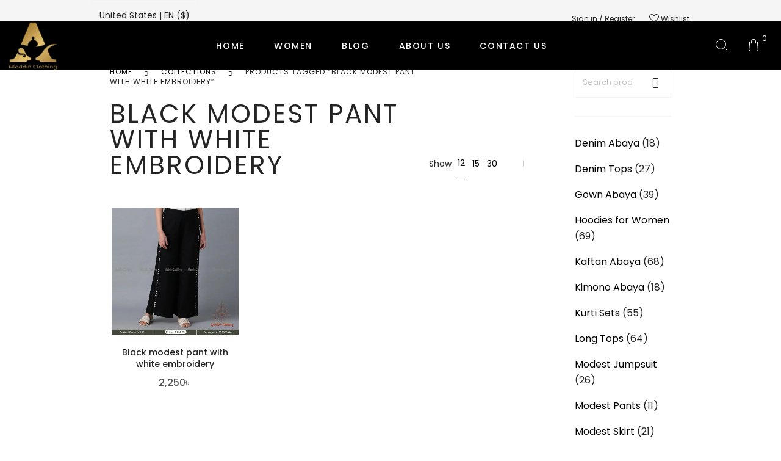

--- FILE ---
content_type: text/html; charset=UTF-8
request_url: https://aladdinclothing.com/product-tag/black-modest-pant-with-white-embroidery/
body_size: 39856
content:
<!DOCTYPE html><html lang="en-US" class="no-js"><head><script data-no-optimize="1">var litespeed_docref=sessionStorage.getItem("litespeed_docref");litespeed_docref&&(Object.defineProperty(document,"referrer",{get:function(){return litespeed_docref}}),sessionStorage.removeItem("litespeed_docref"));</script> <meta charset="UTF-8"><meta name="viewport" content="width=device-width, initial-scale=1" /><link rel="profile" href="https://gmpg.org/xfn/11" /> <script type="litespeed/javascript">document.documentElement.className=document.documentElement.className+' yes-js js_active js'</script> <meta name='robots' content='noindex, follow' /><style>img:is([sizes="auto" i], [sizes^="auto," i]) { contain-intrinsic-size: 3000px 1500px }</style><title>Black modest pant with white embroidery Archives - Aladdin Clothing</title><meta property="og:locale" content="en_US" /><meta property="og:type" content="article" /><meta property="og:title" content="Black modest pant with white embroidery Archives - Aladdin Clothing" /><meta property="og:url" content="https://aladdinclothing.com/product-tag/black-modest-pant-with-white-embroidery/" /><meta property="og:site_name" content="Aladdin Clothing" /><meta name="twitter:card" content="summary_large_image" /> <script type="application/ld+json" class="yoast-schema-graph">{"@context":"https://schema.org","@graph":[{"@type":"CollectionPage","@id":"https://aladdinclothing.com/product-tag/black-modest-pant-with-white-embroidery/","url":"https://aladdinclothing.com/product-tag/black-modest-pant-with-white-embroidery/","name":"Black modest pant with white embroidery Archives - Aladdin Clothing","isPartOf":{"@id":"https://aladdinclothing.com/#website"},"primaryImageOfPage":{"@id":"https://aladdinclothing.com/product-tag/black-modest-pant-with-white-embroidery/#primaryimage"},"image":{"@id":"https://aladdinclothing.com/product-tag/black-modest-pant-with-white-embroidery/#primaryimage"},"thumbnailUrl":"https://aladdinclothing.com/wp-content/uploads/2023/01/Black-modest-pant-with-white-embroidery-V-105.jpg","breadcrumb":{"@id":"https://aladdinclothing.com/product-tag/black-modest-pant-with-white-embroidery/#breadcrumb"},"inLanguage":"en-US"},{"@type":"ImageObject","inLanguage":"en-US","@id":"https://aladdinclothing.com/product-tag/black-modest-pant-with-white-embroidery/#primaryimage","url":"https://aladdinclothing.com/wp-content/uploads/2023/01/Black-modest-pant-with-white-embroidery-V-105.jpg","contentUrl":"https://aladdinclothing.com/wp-content/uploads/2023/01/Black-modest-pant-with-white-embroidery-V-105.jpg","width":1200,"height":1200,"caption":"Black modest pant with white embroidery V 105"},{"@type":"BreadcrumbList","@id":"https://aladdinclothing.com/product-tag/black-modest-pant-with-white-embroidery/#breadcrumb","itemListElement":[{"@type":"ListItem","position":1,"name":"Home","item":"https://aladdinclothing.com/"},{"@type":"ListItem","position":2,"name":"Black modest pant with white embroidery"}]},{"@type":"WebSite","@id":"https://aladdinclothing.com/#website","url":"https://aladdinclothing.com/","name":"Aladdin Clothing","description":"A Modest Clothing Brand","publisher":{"@id":"https://aladdinclothing.com/#organization"},"potentialAction":[{"@type":"SearchAction","target":{"@type":"EntryPoint","urlTemplate":"https://aladdinclothing.com/?s={search_term_string}"},"query-input":{"@type":"PropertyValueSpecification","valueRequired":true,"valueName":"search_term_string"}}],"inLanguage":"en-US"},{"@type":"Organization","@id":"https://aladdinclothing.com/#organization","name":"Aladdin Clothing","url":"https://aladdinclothing.com/","logo":{"@type":"ImageObject","inLanguage":"en-US","@id":"https://aladdinclothing.com/#/schema/logo/image/","url":"https://aladdinclothing.com/wp-content/uploads/2021/02/Aladdin-New-Logo_bold-text_new_size.png","contentUrl":"https://aladdinclothing.com/wp-content/uploads/2021/02/Aladdin-New-Logo_bold-text_new_size.png","width":80,"height":80,"caption":"Aladdin Clothing"},"image":{"@id":"https://aladdinclothing.com/#/schema/logo/image/"},"sameAs":["https://www.facebook.com/aladdinclothing/","https://www.instagram.com/aladdincltohing/","https://www.youtube.com/@aladdinclothing3951"]}]}</script> <link rel='dns-prefetch' href='//www.googletagmanager.com' /><link rel='dns-prefetch' href='//fonts.googleapis.com' /><link rel="alternate" type="application/rss+xml" title="Aladdin Clothing &raquo; Feed" href="https://aladdinclothing.com/feed/" /><link rel="alternate" type="application/rss+xml" title="Aladdin Clothing &raquo; Comments Feed" href="https://aladdinclothing.com/comments/feed/" /><link rel="alternate" type="application/rss+xml" title="Aladdin Clothing &raquo; Black modest pant with white embroidery Tag Feed" href="https://aladdinclothing.com/product-tag/black-modest-pant-with-white-embroidery/feed/" /><link data-optimized="2" rel="stylesheet" href="https://aladdinclothing.com/wp-content/litespeed/css/f0bc37dea4b1bf4e6678d2993fcdd6bf.css?ver=4e5fd" /><style id='classic-theme-styles-inline-css' type='text/css'>/*! This file is auto-generated */
.wp-block-button__link{color:#fff;background-color:#32373c;border-radius:9999px;box-shadow:none;text-decoration:none;padding:calc(.667em + 2px) calc(1.333em + 2px);font-size:1.125em}.wp-block-file__button{background:#32373c;color:#fff;text-decoration:none}</style><style id='yith-wcwl-main-inline-css' type='text/css'>:root { --rounded-corners-radius: 16px; --add-to-cart-rounded-corners-radius: 16px; --color-headers-background: #F4F4F4; --feedback-duration: 3s } 
 :root { --rounded-corners-radius: 16px; --add-to-cart-rounded-corners-radius: 16px; --color-headers-background: #F4F4F4; --feedback-duration: 3s }</style><style id='global-styles-inline-css' type='text/css'>:root{--wp--preset--aspect-ratio--square: 1;--wp--preset--aspect-ratio--4-3: 4/3;--wp--preset--aspect-ratio--3-4: 3/4;--wp--preset--aspect-ratio--3-2: 3/2;--wp--preset--aspect-ratio--2-3: 2/3;--wp--preset--aspect-ratio--16-9: 16/9;--wp--preset--aspect-ratio--9-16: 9/16;--wp--preset--color--black: #000000;--wp--preset--color--cyan-bluish-gray: #abb8c3;--wp--preset--color--white: #ffffff;--wp--preset--color--pale-pink: #f78da7;--wp--preset--color--vivid-red: #cf2e2e;--wp--preset--color--luminous-vivid-orange: #ff6900;--wp--preset--color--luminous-vivid-amber: #fcb900;--wp--preset--color--light-green-cyan: #7bdcb5;--wp--preset--color--vivid-green-cyan: #00d084;--wp--preset--color--pale-cyan-blue: #8ed1fc;--wp--preset--color--vivid-cyan-blue: #0693e3;--wp--preset--color--vivid-purple: #9b51e0;--wp--preset--gradient--vivid-cyan-blue-to-vivid-purple: linear-gradient(135deg,rgba(6,147,227,1) 0%,rgb(155,81,224) 100%);--wp--preset--gradient--light-green-cyan-to-vivid-green-cyan: linear-gradient(135deg,rgb(122,220,180) 0%,rgb(0,208,130) 100%);--wp--preset--gradient--luminous-vivid-amber-to-luminous-vivid-orange: linear-gradient(135deg,rgba(252,185,0,1) 0%,rgba(255,105,0,1) 100%);--wp--preset--gradient--luminous-vivid-orange-to-vivid-red: linear-gradient(135deg,rgba(255,105,0,1) 0%,rgb(207,46,46) 100%);--wp--preset--gradient--very-light-gray-to-cyan-bluish-gray: linear-gradient(135deg,rgb(238,238,238) 0%,rgb(169,184,195) 100%);--wp--preset--gradient--cool-to-warm-spectrum: linear-gradient(135deg,rgb(74,234,220) 0%,rgb(151,120,209) 20%,rgb(207,42,186) 40%,rgb(238,44,130) 60%,rgb(251,105,98) 80%,rgb(254,248,76) 100%);--wp--preset--gradient--blush-light-purple: linear-gradient(135deg,rgb(255,206,236) 0%,rgb(152,150,240) 100%);--wp--preset--gradient--blush-bordeaux: linear-gradient(135deg,rgb(254,205,165) 0%,rgb(254,45,45) 50%,rgb(107,0,62) 100%);--wp--preset--gradient--luminous-dusk: linear-gradient(135deg,rgb(255,203,112) 0%,rgb(199,81,192) 50%,rgb(65,88,208) 100%);--wp--preset--gradient--pale-ocean: linear-gradient(135deg,rgb(255,245,203) 0%,rgb(182,227,212) 50%,rgb(51,167,181) 100%);--wp--preset--gradient--electric-grass: linear-gradient(135deg,rgb(202,248,128) 0%,rgb(113,206,126) 100%);--wp--preset--gradient--midnight: linear-gradient(135deg,rgb(2,3,129) 0%,rgb(40,116,252) 100%);--wp--preset--font-size--small: 13px;--wp--preset--font-size--medium: 20px;--wp--preset--font-size--large: 36px;--wp--preset--font-size--x-large: 42px;--wp--preset--spacing--20: 0.44rem;--wp--preset--spacing--30: 0.67rem;--wp--preset--spacing--40: 1rem;--wp--preset--spacing--50: 1.5rem;--wp--preset--spacing--60: 2.25rem;--wp--preset--spacing--70: 3.38rem;--wp--preset--spacing--80: 5.06rem;--wp--preset--shadow--natural: 6px 6px 9px rgba(0, 0, 0, 0.2);--wp--preset--shadow--deep: 12px 12px 50px rgba(0, 0, 0, 0.4);--wp--preset--shadow--sharp: 6px 6px 0px rgba(0, 0, 0, 0.2);--wp--preset--shadow--outlined: 6px 6px 0px -3px rgba(255, 255, 255, 1), 6px 6px rgba(0, 0, 0, 1);--wp--preset--shadow--crisp: 6px 6px 0px rgba(0, 0, 0, 1);}:where(.is-layout-flex){gap: 0.5em;}:where(.is-layout-grid){gap: 0.5em;}body .is-layout-flex{display: flex;}.is-layout-flex{flex-wrap: wrap;align-items: center;}.is-layout-flex > :is(*, div){margin: 0;}body .is-layout-grid{display: grid;}.is-layout-grid > :is(*, div){margin: 0;}:where(.wp-block-columns.is-layout-flex){gap: 2em;}:where(.wp-block-columns.is-layout-grid){gap: 2em;}:where(.wp-block-post-template.is-layout-flex){gap: 1.25em;}:where(.wp-block-post-template.is-layout-grid){gap: 1.25em;}.has-black-color{color: var(--wp--preset--color--black) !important;}.has-cyan-bluish-gray-color{color: var(--wp--preset--color--cyan-bluish-gray) !important;}.has-white-color{color: var(--wp--preset--color--white) !important;}.has-pale-pink-color{color: var(--wp--preset--color--pale-pink) !important;}.has-vivid-red-color{color: var(--wp--preset--color--vivid-red) !important;}.has-luminous-vivid-orange-color{color: var(--wp--preset--color--luminous-vivid-orange) !important;}.has-luminous-vivid-amber-color{color: var(--wp--preset--color--luminous-vivid-amber) !important;}.has-light-green-cyan-color{color: var(--wp--preset--color--light-green-cyan) !important;}.has-vivid-green-cyan-color{color: var(--wp--preset--color--vivid-green-cyan) !important;}.has-pale-cyan-blue-color{color: var(--wp--preset--color--pale-cyan-blue) !important;}.has-vivid-cyan-blue-color{color: var(--wp--preset--color--vivid-cyan-blue) !important;}.has-vivid-purple-color{color: var(--wp--preset--color--vivid-purple) !important;}.has-black-background-color{background-color: var(--wp--preset--color--black) !important;}.has-cyan-bluish-gray-background-color{background-color: var(--wp--preset--color--cyan-bluish-gray) !important;}.has-white-background-color{background-color: var(--wp--preset--color--white) !important;}.has-pale-pink-background-color{background-color: var(--wp--preset--color--pale-pink) !important;}.has-vivid-red-background-color{background-color: var(--wp--preset--color--vivid-red) !important;}.has-luminous-vivid-orange-background-color{background-color: var(--wp--preset--color--luminous-vivid-orange) !important;}.has-luminous-vivid-amber-background-color{background-color: var(--wp--preset--color--luminous-vivid-amber) !important;}.has-light-green-cyan-background-color{background-color: var(--wp--preset--color--light-green-cyan) !important;}.has-vivid-green-cyan-background-color{background-color: var(--wp--preset--color--vivid-green-cyan) !important;}.has-pale-cyan-blue-background-color{background-color: var(--wp--preset--color--pale-cyan-blue) !important;}.has-vivid-cyan-blue-background-color{background-color: var(--wp--preset--color--vivid-cyan-blue) !important;}.has-vivid-purple-background-color{background-color: var(--wp--preset--color--vivid-purple) !important;}.has-black-border-color{border-color: var(--wp--preset--color--black) !important;}.has-cyan-bluish-gray-border-color{border-color: var(--wp--preset--color--cyan-bluish-gray) !important;}.has-white-border-color{border-color: var(--wp--preset--color--white) !important;}.has-pale-pink-border-color{border-color: var(--wp--preset--color--pale-pink) !important;}.has-vivid-red-border-color{border-color: var(--wp--preset--color--vivid-red) !important;}.has-luminous-vivid-orange-border-color{border-color: var(--wp--preset--color--luminous-vivid-orange) !important;}.has-luminous-vivid-amber-border-color{border-color: var(--wp--preset--color--luminous-vivid-amber) !important;}.has-light-green-cyan-border-color{border-color: var(--wp--preset--color--light-green-cyan) !important;}.has-vivid-green-cyan-border-color{border-color: var(--wp--preset--color--vivid-green-cyan) !important;}.has-pale-cyan-blue-border-color{border-color: var(--wp--preset--color--pale-cyan-blue) !important;}.has-vivid-cyan-blue-border-color{border-color: var(--wp--preset--color--vivid-cyan-blue) !important;}.has-vivid-purple-border-color{border-color: var(--wp--preset--color--vivid-purple) !important;}.has-vivid-cyan-blue-to-vivid-purple-gradient-background{background: var(--wp--preset--gradient--vivid-cyan-blue-to-vivid-purple) !important;}.has-light-green-cyan-to-vivid-green-cyan-gradient-background{background: var(--wp--preset--gradient--light-green-cyan-to-vivid-green-cyan) !important;}.has-luminous-vivid-amber-to-luminous-vivid-orange-gradient-background{background: var(--wp--preset--gradient--luminous-vivid-amber-to-luminous-vivid-orange) !important;}.has-luminous-vivid-orange-to-vivid-red-gradient-background{background: var(--wp--preset--gradient--luminous-vivid-orange-to-vivid-red) !important;}.has-very-light-gray-to-cyan-bluish-gray-gradient-background{background: var(--wp--preset--gradient--very-light-gray-to-cyan-bluish-gray) !important;}.has-cool-to-warm-spectrum-gradient-background{background: var(--wp--preset--gradient--cool-to-warm-spectrum) !important;}.has-blush-light-purple-gradient-background{background: var(--wp--preset--gradient--blush-light-purple) !important;}.has-blush-bordeaux-gradient-background{background: var(--wp--preset--gradient--blush-bordeaux) !important;}.has-luminous-dusk-gradient-background{background: var(--wp--preset--gradient--luminous-dusk) !important;}.has-pale-ocean-gradient-background{background: var(--wp--preset--gradient--pale-ocean) !important;}.has-electric-grass-gradient-background{background: var(--wp--preset--gradient--electric-grass) !important;}.has-midnight-gradient-background{background: var(--wp--preset--gradient--midnight) !important;}.has-small-font-size{font-size: var(--wp--preset--font-size--small) !important;}.has-medium-font-size{font-size: var(--wp--preset--font-size--medium) !important;}.has-large-font-size{font-size: var(--wp--preset--font-size--large) !important;}.has-x-large-font-size{font-size: var(--wp--preset--font-size--x-large) !important;}
:where(.wp-block-post-template.is-layout-flex){gap: 1.25em;}:where(.wp-block-post-template.is-layout-grid){gap: 1.25em;}
:where(.wp-block-columns.is-layout-flex){gap: 2em;}:where(.wp-block-columns.is-layout-grid){gap: 2em;}
:root :where(.wp-block-pullquote){font-size: 1.5em;line-height: 1.6;}</style><style id='woocommerce-inline-inline-css' type='text/css'>.woocommerce form .form-row .required { visibility: visible; }</style> <script type="text/template" id="tmpl-variation-template"><div class="woocommerce-variation-description">{{{ data.variation.variation_description }}}</div>
	<div class="woocommerce-variation-price">{{{ data.variation.price_html }}}</div>
	<div class="woocommerce-variation-availability">{{{ data.variation.availability_html }}}</div></script> <script type="text/template" id="tmpl-unavailable-variation-template"><p role="alert">Sorry, this product is unavailable. Please choose a different combination.</p></script> <script type="litespeed/javascript" data-src="https://aladdinclothing.com/wp-includes/js/jquery/jquery.min.js" id="jquery-core-js"></script> <script id="wc-single-product-js-extra" type="litespeed/javascript">var wc_single_product_params={"i18n_required_rating_text":"Please select a rating","i18n_rating_options":["1 of 5 stars","2 of 5 stars","3 of 5 stars","4 of 5 stars","5 of 5 stars"],"i18n_product_gallery_trigger_text":"View full-screen image gallery","review_rating_required":"yes","flexslider":{"rtl":!1,"animation":"slide","smoothHeight":!0,"directionNav":!1,"controlNav":"thumbnails","slideshow":!1,"animationSpeed":300,"animationLoop":!1},"zoom_enabled":"1","zoom_options":[],"photoswipe_enabled":"1","photoswipe_options":{"shareEl":!1,"closeOnScroll":!1,"history":!1,"hideAnimationDuration":400,"showAnimationDuration":400,"captionEl":!1,"showHideOpacity":!0},"flexslider_enabled":"1"}</script> <script id="wp-util-js-extra" type="litespeed/javascript">var _wpUtilSettings={"ajax":{"url":"\/wp-admin\/admin-ajax.php"}}</script> <script id="wc-add-to-cart-variation-js-extra" type="litespeed/javascript">var wc_add_to_cart_variation_params={"wc_ajax_url":"\/?wc-ajax=%%endpoint%%","i18n_no_matching_variations_text":"Sorry, no products matched your selection. Please choose a different combination.","i18n_make_a_selection_text":"Please select some product options before adding this product to your cart.","i18n_unavailable_text":"Sorry, this product is unavailable. Please choose a different combination.","i18n_reset_alert_text":"Your selection has been reset. Please select some product options before adding this product to your cart."}</script> 
 <script type="litespeed/javascript" data-src="https://www.googletagmanager.com/gtag/js?id=G-PPDGRGGJ1P" id="google_gtagjs-js"></script> <script id="google_gtagjs-js-after" type="litespeed/javascript">window.dataLayer=window.dataLayer||[];function gtag(){dataLayer.push(arguments)}
gtag("set","linker",{"domains":["aladdinclothing.com"]});gtag("js",new Date());gtag("set","developer_id.dZTNiMT",!0);gtag("config","G-PPDGRGGJ1P");window._googlesitekit=window._googlesitekit||{};window._googlesitekit.throttledEvents=[];window._googlesitekit.gtagEvent=(name,data)=>{var key=JSON.stringify({name,data});if(!!window._googlesitekit.throttledEvents[key]){return}window._googlesitekit.throttledEvents[key]=!0;setTimeout(()=>{delete window._googlesitekit.throttledEvents[key]},5);gtag("event",name,{...data,event_source:"site-kit"})}</script> <link rel="https://api.w.org/" href="https://aladdinclothing.com/wp-json/" /><link rel="alternate" title="JSON" type="application/json" href="https://aladdinclothing.com/wp-json/wp/v2/product_tag/267" /><link rel="EditURI" type="application/rsd+xml" title="RSD" href="https://aladdinclothing.com/xmlrpc.php?rsd" /><meta name="generator" content="WordPress 6.8.3" /><meta name="generator" content="WooCommerce 10.4.3" /><meta name="ti-site-data" content="[base64]" /><meta name="generator" content="Site Kit by Google 1.168.0" /> <script type="litespeed/javascript">var nova_ajax_url='https://aladdinclothing.com/wp-admin/admin-ajax.php'</script> <noscript><style>.woocommerce-product-gallery{ opacity: 1 !important; }</style></noscript><meta name="generator" content="Elementor 3.34.1; features: additional_custom_breakpoints; settings: css_print_method-internal, google_font-enabled, font_display-auto"><style>.e-con.e-parent:nth-of-type(n+4):not(.e-lazyloaded):not(.e-no-lazyload),
				.e-con.e-parent:nth-of-type(n+4):not(.e-lazyloaded):not(.e-no-lazyload) * {
					background-image: none !important;
				}
				@media screen and (max-height: 1024px) {
					.e-con.e-parent:nth-of-type(n+3):not(.e-lazyloaded):not(.e-no-lazyload),
					.e-con.e-parent:nth-of-type(n+3):not(.e-lazyloaded):not(.e-no-lazyload) * {
						background-image: none !important;
					}
				}
				@media screen and (max-height: 640px) {
					.e-con.e-parent:nth-of-type(n+2):not(.e-lazyloaded):not(.e-no-lazyload),
					.e-con.e-parent:nth-of-type(n+2):not(.e-lazyloaded):not(.e-no-lazyload) * {
						background-image: none !important;
					}
				}</style><style>:root{  --wcpaSectionTitleSize:14px;   --wcpaLabelSize:14px;   --wcpaDescSize:13px;   --wcpaErrorSize:13px;   --wcpaLabelWeight:normal;   --wcpaDescWeight:normal;   --wcpaBorderWidth:1px;   --wcpaBorderRadius:6px;   --wcpaInputHeight:45px;   --wcpaCheckLabelSize:14px;   --wcpaCheckBorderWidth:1px;   --wcpaCheckWidth:20px;   --wcpaCheckHeight:20px;   --wcpaCheckBorderRadius:4px;   --wcpaCheckButtonRadius:5px;   --wcpaCheckButtonBorder:2px; }:root{  --wcpaButtonColor:#3340d3;   --wcpaLabelColor:#424242;   --wcpaDescColor:#797979;   --wcpaBorderColor:#c6d0e9;   --wcpaBorderColorFocus:#3561f3;   --wcpaInputBgColor:#FFFFFF;   --wcpaInputColor:#5d5d5d;   --wcpaCheckLabelColor:#4a4a4a;   --wcpaCheckBgColor:#3340d3;   --wcpaCheckBorderColor:#B9CBE3;   --wcpaCheckTickColor:#ffffff;   --wcpaRadioBgColor:#3340d3;   --wcpaRadioBorderColor:#B9CBE3;   --wcpaRadioTickColor:#ffffff;   --wcpaButtonTextColor:#ffffff;   --wcpaErrorColor:#F55050; }:root{}</style><style>:root {
  --site-bg-color: #FFF;
  --site-font-size: 16px;
  --site-text-color: #242424;
  --site-heading-color: #242424;
  --site-accent-color: #000000;
  --site-accent-color-2: #000000;
  --site-border-color: #F3F3F3;
  --site-link-color: #000;
  --site-link-hover-color: #3C3C3C;
  --site-width: 1440px;
  --site-main-font: 'Poppins', sans-serif;
  --site-s-font: 'Playfair Display', sans-serif;
  --site-secondary-font: 'Poppins', serif;
  --site-accent-color-overlay: rgba(0,0,0,0.85);
  --site-accent-color-90: rgba(0,0,0,0.9);
  --site-accent-color-2-bg: rgba(0,0,0,0.3);

  --site-ultra-light: rgba(36,36,36,0.1);
  --site-max-light: rgba(36,36,36,0.25);

  --site-wc-price: rgba(36,36,36,0.8);
  --site-wc-price-old: rgba(36,36,36,0.5);

  --site-primary-button-color: #242424;
  --site-secondary-button-color: #3C3C3C;
  --site-top-bar-bg-color: #F5F5F5;
  --site-top-bar-text-color: #242424;
  --site-top-bar-heading-color: #242424;
  --site-top-bar-accent-color: #000;
  --site-top-bar-border-color: #F5F5F5;
  --site-top-bar-font-size: 12px;

  --site-header-height: 80px;
  --site-header-logo-width: 79px;
  --site-header-bg-color: #000000;
  --site-header-bg-color-2: #000000;
  --site-header-text-color: #ffffff;
  --site-header-accent-color: #ffffff;
  --site-header-font-size: 16px;
  --site-header-border-color: rgba(255,255,255,0.15);

  --site-main-menu-bg-color: #FFF;
  --site-main-menu-text-color: #ffffff;
  --site-main-menu-accent-color: #ffffff;
  --site-main-menu-border-color: #dedede;

  --mobile-header-bg-color: #000000;
  --mobile-header-text-color: #ffffff;
  --mobile-pre-header-bg-color: #ffffff;
  --mobile-pre-header-text-color: #000000;
  --mobile-pre-header-border-color: rgba(0,0,0,0.2);

  --page-header-bg-color: #F6F6F6;
  --page-header-text-color: #616161;
  --page-header-heading-color: #000;

  --dropdown-bg-color: #fff;
  --dropdown-text-color: #000;
  --dropdown-accent-color: #ECE3D4;
  --dropdown-secondary-color: rgba(0,0,0,0.7);
  --dropdown-grey-color: rgba(0,0,0,0.5);
  --dropdown-border-color: rgba(0,0,0,0.15);

  --site-blog-background-color: #F6F6F6;

  --site-footer-bg-color: #000;
  --site-footer-text-color: #fff;
  --site-footer-heading-color: #fff;
  --site-footer-border-color: rgba(255,255,255,0.15);
}
.styling__quickview {
  --qv-bg-color: #fff;
  --qv-text-color: #616161;
  --qv-heading-color: #000;
  --qv-border-color: rgba(0,0,0,0.15);
}
.error-404 {
  --p404-text-color: #000;
}
/********************************************************************/
/* Shop *************************************************************/
/********************************************************************/

.widget.woocommerce.widget_shopping_cart .qty-button {
    display: none;
}</style><link rel="icon" href="https://aladdinclothing.com/wp-content/uploads/2021/02/Aladdin-New-Logo_bold-text_new_size.png" sizes="32x32" /><link rel="icon" href="https://aladdinclothing.com/wp-content/uploads/2021/02/Aladdin-New-Logo_bold-text_new_size.png" sizes="192x192" /><link rel="apple-touch-icon" href="https://aladdinclothing.com/wp-content/uploads/2021/02/Aladdin-New-Logo_bold-text_new_size.png" /><meta name="msapplication-TileImage" content="https://aladdinclothing.com/wp-content/uploads/2021/02/Aladdin-New-Logo_bold-text_new_size.png" /><style type="text/css" id="wp-custom-css">.nova-topbar .nova-topbar__inner{
	padding:0px 150px !important;
}
.sticky-header-enabled .nova-header.animated{
	padding:0px 120px;
}
.abaya{
	padding-left:30px !important;
	padding-top:0px !important;
}
.skirt{
	padding-left:100px !important;
}
.winter{
	padding-left:100px !important;
	padding-top: 0px !important;
}
.tops{
	padding-left:50px !important;
	padding-top:0px !important;
}
.main-navigation .mega-menu{
	padding:30px;
}
 
label {
    padding: 0.25rem 0 0.5rem;
    font-size: 0.875rem;
    font-weight: 500;
    color: var(--site-heading-color);
    line-height: 1.125rem;
    float: left;
    /* align-items: start; */
}

.single-product .site-wrapper .site-content-wrapper .site-content {
    padding-bottom: 0;
    margin-left: 120px;
    margin-right: 120px;
}

.body_parent{
	display:inline-block;
}
.radio-group.body{
	display:flex;
	
} 

.long_parent{
	display:inline-block;
}
.radio-group.long{
	display:flex;
	
}
.radio-group.body .wcpa_radio label .wcpa_check{
	width:40px !important;
	height:20px !important;
	border-radius:0px !important;
	position:relative;
}

.radio-group.long .wcpa_radio label .wcpa_check{
	width:40px !important;
	height:20px !important;
	border-radius:0px !important;
	position:relative;
}
.single-product .product.product-type-external .woocommerce-product-details__add-to-cart{
	padding-top:50px;
}

.single-product .product .cart .quantity{
	margin-top:50px;
}

.radio-group.color .wcpa_radio label .wcpa_check{
	width:40px !important;
	height:20px !important;
	border-radius:0px !important;
	position:relative;
	
}

.wcpa_form_outer .wcpa_form_item .wcpa_radio input[type=radio]:checked+label .wcpa_check::before{
background-color:rgba(0,0,0,0.2);
width: 42px;
height: 22px;
border: 3px solid #757575;
border-radius: 0;
top: 0;
left: -3px;
right: 0;
bottom: 0;
}

ol.flex-control-nav.flex-control-thumbs{
	display:none !important;
}

@media print, screen and (min-width: 40em)
.single-product .product .before-product-summary-wrapper .woocommerce-product-gallery .flex-control-thumbs, .single-product .product .elementor-widget-woocommerce-product-images .woocommerce-product-gallery .flex-control-thumbs {
    margin: 1.25rem -4px;
	 display:none !important;
}

.single-product .product .before-product-summary-wrapper .woocommerce-product-gallery .flex-control-thumbs, .single-product .product .elementor-widget-woocommerce-product-images .woocommerce-product-gallery .flex-control-thumbs {
    list-style: none;
    display: flex;
    flex-wrap: wrap;
    justify-content: center;
    margin: 1.25rem 0;
    display: none!important;
}

@media screen and (min-width: 80em){
.single-product .product-single-layout-style_2 .woocommerce-product-gallery .flex-control-thumbs {
    display:none !important;
    margin: 0 !important;
    padding-right: 20px;
    position: absolute;
    top: 0;
    left: 0;
    width: 120px;
    height: 100%;
    overflow: hidden;
	}
	.single-product .product-single-layout-style_2 .woocommerce-product-gallery {
    position: relative;
    padding-left: 0px !important;
}
}

@media screen and (max-width: 500px)
{
	.single-product .site-wrapper .site-content-wrapper .site-content {
    padding-bottom: 0;
    margin-left:0px;
    margin-right:0px;
		}
}

.header-mobiles-wrapper .header-mobiles .site-logo img {
    max-height: 80px;
    max-width: 80px;
}

.single-product .site-wrapper .site-content-wrapper .site-content {
    padding-bottom: 0;
    margin-left: 20px !important;
		margin-right: 10px !important;
}
	

@media(max-width:768px){
nav.storefront-product-pagination {
  display: block !important;
}
	.single-product .site-wrapper .site-content-wrapper .site-content {
    padding-bottom: 0;
    margin-left: 0px !important;
    margin-right: 0px !important;
}
	.site-wrapper .site-content-wrapper {
    position: relative;
    padding-right: 20px !important;
    padding-left: 20px !important;
}
}
@media (max-width:500px){
		.wcpa_form_outer {
    margin: 1em 0 2em 0;
    margin-left: 0px;
			}	
.single-product .site-wrapper .site-content-wrapper .site-content {
    padding-bottom: 0;
    margin-left: 25px !important;
    margin-right: 10px !important; }
	.site-wrapper .site-content-wrapper {
    position: relative;
    padding-right: 10px !important;
    padding-left: 10px !important;
}
}

.site-wrapper .site-content-wrapper {
    position: relative;
    padding-right: 100px;
    padding-left: 100px;
}</style></head><body class="archive tax-product_tag term-black-modest-pant-with-white-embroidery term-267 wp-theme-juliette theme-juliette woocommerce woocommerce-page woocommerce-no-js elementor-default elementor-kit-7 topbar-enabled sticky-header-enabled blog-layout-1 blog-sidebar-active blog-sidebar-right  woocommerce-shop shop-pagination-default shop-sidebar-active shop-sidebar-right blog-pagination-default product_preset_style_2"><div class="site-wrapper"><div id="topbar" class="nova-topbar"><div class="nova-container nova-topbar__inner"><div class="nova-topbar__left"><div class="nova-topbar__left--switcher"><div class="dropdown currency-switcher">
<select><option value="usd">United States | EN ($)</option><option value="eur">United States | EN ($)</option>
</select></div></div><nav class="navigation-foundation"><div class="no_menu"></div></nav></div><div class="nova-topbar__right"><ul class="nova-topbar__right--action"><li class="account-mn">
<a href="https://aladdinclothing.com/my-account/">
Sign in / Register        </a></li><li class="wishlist-mn">
<a href="https://aladdinclothing.com/wishlist/">
<svg class="svg-icon">
<use xlink:href="#juliette-wishlist"></use>
</svg>
<span>Wishlist</span>
</a></li></ul></div></div></div><header id="masthead" class="nova-header header-type-3 header-static menu-center headroom"><div class="nova-container align-middle"><div class="header-left-items header-items"><div class="nova-header__branding header-branding site-secondary-font"><div class="site-logo">
<a href="https://aladdinclothing.com/" rel="home">
<img data-lazyloaded="1" src="[data-uri]" width="80" height="80" class="logo-dark" data-src="https://aladdinclothing.com/wp-content/uploads/2021/02/Aladdin-New-Logo_bold-text_new_size.png" title="Aladdin Clothing" alt="Aladdin Clothing">
<img data-lazyloaded="1" src="[data-uri]" width="80" height="80" class="logo-light" data-src="https://aladdinclothing.com/wp-content/uploads/2021/02/Aladdin-New-Logo_bold-text_new_size.png" title="Aladdin Clothing" alt="Aladdin Clothing">
</a></div></div></div><div class="header-center-items header-items has-menu"><nav class="main-navigation header-primary-nav"><ul id="menu-main-menu" class="menu nav-menu"><li id="menu-item-2555" class="menu-item menu-item-type-custom menu-item-object-custom menu-item-home menu-item-2555"><a href="https://aladdinclothing.com/">Home</a></li><li id="menu-item-6045" class="menu-item menu-item-type-post_type menu-item-object-page menu-item-has-children menu-item-6045 menu-item-mega"><a href="https://aladdinclothing.com/modest-clothing-for-women/">Women</a><ul class="sub-menu mega-menu" ><li class="mega-menu-container container-custom" style="width: 1000px"><ul class='mega-menu-main'><li id="menu-item-5887" class="abaya menu-item menu-item-type-post_type menu-item-object-page menu-item-has-children menu-item-5887 mega-sub-menu col-1_5"><a href="https://aladdinclothing.com/abaya/">Abayas</a><ul class="sub-menu"><li id="menu-item-5895" class="menu-item menu-item-type-post_type menu-item-object-page menu-item-5895"><a href="https://aladdinclothing.com/simple-abayas/">SIMPLE ABAYA</a></li><li id="menu-item-5894" class="menu-item menu-item-type-post_type menu-item-object-page menu-item-5894"><a href="https://aladdinclothing.com/stylish-abayas/">STYLISH ABAYA</a></li><li id="menu-item-5893" class="menu-item menu-item-type-post_type menu-item-object-page menu-item-5893"><a href="https://aladdinclothing.com/wedding-abayas/">WEEDING ABAYA</a></li><li id="menu-item-5891" class="menu-item menu-item-type-post_type menu-item-object-page menu-item-5891"><a href="https://aladdinclothing.com/abaya-gowns/">ABAYA GOWN</a></li><li id="menu-item-5890" class="menu-item menu-item-type-post_type menu-item-object-page menu-item-5890"><a href="https://aladdinclothing.com/kimono-abayas/">KIMONO ABAYA</a></li><li id="menu-item-5892" class="menu-item menu-item-type-post_type menu-item-object-page menu-item-5892"><a href="https://aladdinclothing.com/short-abaya/">SHORT ABAYA</a></li><li id="menu-item-5889" class="menu-item menu-item-type-post_type menu-item-object-page menu-item-5889"><a href="https://aladdinclothing.com/modest-jumpsuits/">MODEST JUMPSUIT</a></li><li id="menu-item-6201" class="menu-item menu-item-type-post_type menu-item-object-page menu-item-6201"><a href="https://aladdinclothing.com/denim-abayas/">DENIM ABAYA</a></li></ul></li><li id="menu-item-6002" class="tops menu-item menu-item-type-post_type menu-item-object-page menu-item-has-children menu-item-6002 mega-sub-menu col-1_5"><a href="https://aladdinclothing.com/women-tops/">TOPS</a><ul class="sub-menu"><li id="menu-item-5991" class="menu-item menu-item-type-post_type menu-item-object-page menu-item-5991"><a href="https://aladdinclothing.com/kurta-sets/">KURTI SETS</a></li><li id="menu-item-5992" class="menu-item menu-item-type-post_type menu-item-object-page menu-item-5992"><a href="https://aladdinclothing.com/women-tops/shirt-tops/">SHIRT TOPS</a></li><li id="menu-item-5993" class="menu-item menu-item-type-post_type menu-item-object-page menu-item-5993"><a href="https://aladdinclothing.com/modest-tops/">MODEST TOPS</a></li><li id="menu-item-6003" class="menu-item menu-item-type-post_type menu-item-object-page menu-item-6003"><a href="https://aladdinclothing.com/women-tops/short-tops/">SHORT TOPS</a></li><li id="menu-item-5995" class="menu-item menu-item-type-post_type menu-item-object-page menu-item-5995"><a href="https://aladdinclothing.com/long-tops/">LONG TOPS</a></li><li id="menu-item-5997" class="menu-item menu-item-type-post_type menu-item-object-page menu-item-5997"><a href="https://aladdinclothing.com/women-tops/winter-tops/">WINTER TOPS</a></li><li id="menu-item-5998" class="menu-item menu-item-type-post_type menu-item-object-page menu-item-5998"><a href="https://aladdinclothing.com/women-tops/plus-size-tops/">PLUS SIZE TOPS</a></li><li id="menu-item-6202" class="menu-item menu-item-type-post_type menu-item-object-page menu-item-6202"><a href="https://aladdinclothing.com/denim-tops/">DENIM TOPS</a></li></ul></li><li id="menu-item-6198" class="menu-item menu-item-type-post_type menu-item-object-page menu-item-has-children menu-item-6198 mega-sub-menu col-1_4" style="margin-top:-45px;"><a href="https://aladdinclothing.com/winter-outfits/">WINTER OUTFITS</a><ul class="sub-menu"><li id="menu-item-6199" class="menu-item menu-item-type-post_type menu-item-object-page menu-item-6199"><a href="https://aladdinclothing.com/winter-outfits/womens-overcoat/">WOMEN&#8217;S OVERCOAT</a></li><li id="menu-item-6196" class="menu-item menu-item-type-post_type menu-item-object-page menu-item-6196"><a href="https://aladdinclothing.com/modest-hoodies/">WOMEN&#8217;S HOODIE</a></li><li id="menu-item-6195" class="menu-item menu-item-type-post_type menu-item-object-page menu-item-6195"><a href="https://aladdinclothing.com/denim-tops/">DENIM TOPS</a></li><li id="menu-item-5888" class="menu-item menu-item-type-post_type menu-item-object-page menu-item-5888"><a href="https://aladdinclothing.com/denim-abayas/">DENIM ABAYA</a></li></ul></li><li id="menu-item-6149" class="menu-item menu-item-type-post_type menu-item-object-page menu-item-has-children menu-item-6149 mega-sub-menu col-1_5" style="margin-top:-45px;"><a href="https://aladdinclothing.com/bottom-wear/">BOTTOMS CLOTHING</a><ul class="sub-menu"><li id="menu-item-6168" class="menu-item menu-item-type-post_type menu-item-object-page menu-item-6168"><a href="https://aladdinclothing.com/modest-skirts/">MODEST SKIRTS</a></li><li id="menu-item-6167" class="menu-item menu-item-type-post_type menu-item-object-page menu-item-6167"><a href="https://aladdinclothing.com/modest-pants/">MODEST PANTS</a></li></ul></li></ul></li></ul></li><li id="menu-item-36" class="menu-item menu-item-type-post_type menu-item-object-page menu-item-36"><a href="https://aladdinclothing.com/blog/">BLOG</a></li><li id="menu-item-9009" class="menu-item menu-item-type-post_type menu-item-object-page menu-item-9009"><a href="https://aladdinclothing.com/about-us/">ABOUT US</a></li><li id="menu-item-4145" class="menu-item menu-item-type-post_type menu-item-object-page menu-item-4145"><a href="https://aladdinclothing.com/contact-us/">CONTACT US</a></li></ul></nav></div><div class="header-right-items header-items"><div class="nova-header__right-action"><ul class="actions"><li class="header-search">
<a data-toggle="headerSearchModal">
<svg class="svg-icon svg-menu-search">
<use xlink:href="#juliette-search"></use>
</svg>
</a><div class="full reveal search-reveal" id="headerSearchModal" data-reveal><div class="site-search full-screen"><div class="header-search"><form class="header_search_form" role="search" method="get" action="https://aladdinclothing.com/"><div class="header_search_form_inner"><div class="header_search_input_wrapper">
<input
name="s"
id="search_994"
class="header_search_input"
type="search"
autocomplete="off"
value=""
data-min-chars="3"
placeholder="Product Search"
/><input type="hidden" name="post_type" value="product" /></div><div class="header_search_button_wrapper">
<button class="header_search_button" type="submit">
<svg class="juliette-btn-search">
<use xlink:href="#juliette-btn-search"></use>
</svg>
</button></div></div><div class="header_search_ajax_loading">
<span></span></div><div class="header_search_ajax_results_wrapper"><div class="header_search_ajax_results"><div class="header_search_icon">
<svg class="juliette-search-product-icon">
<use xlink:href="#juliette-search-product-icon"></use>
</svg></div></div></div></form>
<button class="close-button" aria-label="Close menu" type="button" data-close>
<svg class="juliette-close-canvas">
<use xlink:href="#juliette-close-canvas"></use>
</svg>
</button></div></div></div></li><li class="header-cart">
<a data-toggle="MiniCartCanvas"><div class="header-cart-box">
<svg class="svg-icon svg-bag-icon">
<use xlink:href="#juliette-bag"></use>
</svg><div class="count-badge js_count_bag_item">0</div></div>
</a></li></ul></div></div></div></header><div class="header-mobiles-wrapper mobile-header-type-3"><header id="header-mobile" class="header-mobiles"><div class="header-mobiles-menu"><a data-toggle="MenuOffCanvas">
<svg class="juliette-burger-menu">
<use xlink:href="#juliette-burger-menu"></use>
</svg>
</a></div><div class="header-mobiles-branding"><div class="site-logo"><a href="https://aladdinclothing.com/" rel="home"><img data-lazyloaded="1" src="[data-uri]" width="80" height="80" data-src="https://aladdinclothing.com/wp-content/uploads/2021/02/Aladdin-New-Logo_bold-text_new_size.png" title="Aladdin Clothing" alt="Aladdin Clothing"></a></div></div><div class="header-mobiles-actions"><ul class="header-act"><li class="header-mobiles-search">
<a data-toggle="headerSearchModal">
<svg class="svg-icon">
<use xlink:href="#nyture-search"></use>
</svg>
</a></li></ul></div></header><div id="handheld_bar" class="header-handheld-header-bar"><div class="header-handheld__inner"><div class="handheld_component">
<a class="component-target" href="https://aladdinclothing.com/my-account/">
<svg class="juliette-user-bar">
<use xlink:href="#juliette-user-bar"></use>
</svg>
</a></div><div class="handheld_component handheld_component--wishlist nova_compt_iem nova_com_action--wishlist ">
<a rel="nofollow" class="component-target" href="https://aladdinclothing.com/wishlist/">
<svg class="juliette-wishlist-bar">
<use xlink:href="#juliette-wishlist-bar"></use>
</svg><div class="component-target-badget js-count-wishlist-item">0</div>
</a></div><div class="handheld_component handheld_component--cart nova_compt_iem nova_com_action--cart ">
<a rel="nofollow" class="component-target" href="https://aladdinclothing.com/cart/">
<svg class="juliette-bag-bar">
<use xlink:href="#juliette-bag-bar"></use>
</svg>
<span class="component-target-badget js_count_bag_item">0</span>
</a></div></div></div></div><div id="site-content" class="site-content-wrapper"><div class="nova-container-fluid"><div class="grid-x"><div class="cell large-12"><div class="site-content shop-has-sidebar"><div id="primary" class="content-area"><main id="main" class="site-main" role="main"><div class="grid-x"><div id="content_primary" class="cell small-12 large-9"><div class="site-main-content-wrapper"><div class="shop_header_placeholder"><header class="woocommerce-archive-header"><div class="page-header-content"><nav class="woocommerce-breadcrumb"><a href="https://aladdinclothing.com">Home</a><span class="delimiter">/</span><a href="https://aladdinclothing.com/collections/">Collections</a><span class="delimiter">/</span>Products tagged &ldquo;Black modest pant with white embroidery&rdquo;</nav><h1 class="page-title woocommerce-page-title">Black modest pant with white embroidery</h1></div><div class="woocommerce-archive-header-inside"><div class="woocommerce-archive-toolbar sh--color"><div class="nova-custom-view">
<label>Show</label><ul><li
class="active"><a href="/product-tag/black-modest-pant-with-white-embroidery/?per_page=12">12</a></li><li
><a href="/product-tag/black-modest-pant-with-white-embroidery/?per_page=15">15</a></li><li
><a href="/product-tag/black-modest-pant-with-white-embroidery/?per_page=30">30</a></li></ul></div><form class="woocommerce-ordering" method="get">
<select
name="orderby"
class="orderby"
aria-label="Shop order"
><option value="menu_order"  selected='selected'>Default sorting</option><option value="popularity" >Sort by popularity</option><option value="date" >Sort by latest</option><option value="price" >Sort by price: low to high</option><option value="price-desc" >Sort by price: high to low</option>
</select>
<input type="hidden" name="paged" value="1" /></form></div></div></header></div><div class="grid-x"><div class="cell large-12"><div class="site-main-content"><div class="woocommerce-notices-wrapper"></div><ul class="products columns-3"><li class="grid-new-row"></li><li class="product_item product-grid-item product type-product post-7000 status-publish first instock product_cat-modest-pants product_tag-black-modest-pant-with-white-embroidery has-post-thumbnail shipping-taxable purchasable product-type-simple"><div class="product-item"><div class="product-item__thumbnail"><div class="product-item__thumbnail_overlay"></div>
<a class="product-item-link" href="https://aladdinclothing.com/collections/black-modest-pant-with-white-embroidery/"></a><div class="product-item__description--actions">
<a href="/product-tag/black-modest-pant-with-white-embroidery/?add-to-cart=7000" data-quantity="1" class="button product_type_simple add_to_cart_button ajax_add_to_cart" data-product_id="7000" data-product_sku="V 105" aria-label="Add to cart: &ldquo;Black modest pant with white embroidery&rdquo;" rel="nofollow" data-success_message="&ldquo;Black modest pant with white embroidery&rdquo; has been added to your cart"><i class="inova ic-shopping-bag"></i></a>	<span id="woocommerce_loop_add_to_cart_link_describedby_7000" class="screen-reader-text">
</span><a href="/product-tag/black-modest-pant-with-white-embroidery/?add_to_wishlist=7000"
data-product-id="7000"
data-product-type="simple"
data-wishlist-url="https://aladdinclothing.com/wishlist/"
data-browse-wishlist-text="Browse wishlist"
class="nova_product_wishlist_btn add_to_wishlist" rel="nofollow">
<i class="inova ic-favorite"></i>
</a>
<a href="#" class="nova_product_quick_view_btn" data-product-id="7000" rel="nofollow"><i class="inova ic-zoom"></i></a></div><div class="product-item__badges"></div><div class="product-item__thumbnail-placeholder ">
<a href="https://aladdinclothing.com/collections/black-modest-pant-with-white-embroidery/">
<img data-lazyloaded="1" src="[data-uri]" fetchpriority="high" width="600" height="600" data-src="https://aladdinclothing.com/wp-content/uploads/2023/01/Black-modest-pant-with-white-embroidery-V-105-600x600.jpg" class="attachment-woocommerce_thumbnail size-woocommerce_thumbnail" alt="Black modest pant with white embroidery" decoding="async" data-srcset="https://aladdinclothing.com/wp-content/uploads/2023/01/Black-modest-pant-with-white-embroidery-V-105-600x600.jpg 600w, https://aladdinclothing.com/wp-content/uploads/2023/01/Black-modest-pant-with-white-embroidery-V-105-300x300.jpg 300w, https://aladdinclothing.com/wp-content/uploads/2023/01/Black-modest-pant-with-white-embroidery-V-105-1024x1024.jpg 1024w, https://aladdinclothing.com/wp-content/uploads/2023/01/Black-modest-pant-with-white-embroidery-V-105-150x150.jpg 150w, https://aladdinclothing.com/wp-content/uploads/2023/01/Black-modest-pant-with-white-embroidery-V-105-768x768.jpg 768w, https://aladdinclothing.com/wp-content/uploads/2023/01/Black-modest-pant-with-white-embroidery-V-105-1000x1000.jpg 1000w, https://aladdinclothing.com/wp-content/uploads/2023/01/Black-modest-pant-with-white-embroidery-V-105-100x100.jpg 100w, https://aladdinclothing.com/wp-content/uploads/2023/01/Black-modest-pant-with-white-embroidery-V-105.jpg 1200w" data-sizes="(max-width: 600px) 100vw, 600px" />				</a></div></div><div class="product-item__description"><div class="product-item__description--info"><div class="info-left">
<a href="https://aladdinclothing.com/collections/black-modest-pant-with-white-embroidery/" class="title"><h2 class="woocommerce-loop-product__title">Black modest pant with white embroidery</h2></a></div><div class="info-right">
<span class="price"><span class="woocommerce-Price-amount amount"><bdi>2,250<span class="woocommerce-Price-currencySymbol">&#2547;&nbsp;</span></bdi></span></span></div></div></div></div></li></ul></div></div></div></div></div><div id="sidebar_primary" class="cell small-11 large-3 nova-sidebar sidebar-right"><div class="woocommerce-sidebar-sticky"><aside class="site-sidebar site-sidebar--shop widget-area"><aside class="widget woocommerce widget_product_search"><form role="search" method="get" class="woocommerce-product-search" action="https://aladdinclothing.com/">
<label class="screen-reader-text" for="woocommerce-product-search-field-0">Search for:</label>
<input type="search" id="woocommerce-product-search-field-0" class="search-field" placeholder="Search products&hellip;" value="" name="s" />
<button type="submit" value="Search" class="">Search</button>
<input type="hidden" name="post_type" value="product" /></form></aside><aside class="widget widget_block"><div data-block-name="woocommerce/product-categories" class="wp-block-woocommerce-product-categories wc-block-product-categories is-list product-category-sidebar" style=""><ul class="wc-block-product-categories-list wc-block-product-categories-list--depth-0"><li class="wc-block-product-categories-list-item">					<a style="" href="https://aladdinclothing.com/product-category/denim-abaya/"><span class="wc-block-product-categories-list-item__name">Denim Abaya</span></a><span class="wc-block-product-categories-list-item-count"><span aria-hidden="true">18</span><span class="screen-reader-text">18 products</span></span></li><li class="wc-block-product-categories-list-item">					<a style="" href="https://aladdinclothing.com/product-category/denim-tops/"><span class="wc-block-product-categories-list-item__name">Denim Tops</span></a><span class="wc-block-product-categories-list-item-count"><span aria-hidden="true">27</span><span class="screen-reader-text">27 products</span></span></li><li class="wc-block-product-categories-list-item">					<a style="" href="https://aladdinclothing.com/product-category/gown-abaya/"><span class="wc-block-product-categories-list-item__name">Gown Abaya</span></a><span class="wc-block-product-categories-list-item-count"><span aria-hidden="true">39</span><span class="screen-reader-text">39 products</span></span></li><li class="wc-block-product-categories-list-item">					<a style="" href="https://aladdinclothing.com/product-category/hoodie-for-women/"><span class="wc-block-product-categories-list-item__name">Hoodies for Women</span></a><span class="wc-block-product-categories-list-item-count"><span aria-hidden="true">69</span><span class="screen-reader-text">69 products</span></span></li><li class="wc-block-product-categories-list-item">					<a style="" href="https://aladdinclothing.com/product-category/kaftan-abaya/"><span class="wc-block-product-categories-list-item__name">Kaftan Abaya</span></a><span class="wc-block-product-categories-list-item-count"><span aria-hidden="true">68</span><span class="screen-reader-text">68 products</span></span></li><li class="wc-block-product-categories-list-item">					<a style="" href="https://aladdinclothing.com/product-category/kimono-abaya/"><span class="wc-block-product-categories-list-item__name">Kimono Abaya</span></a><span class="wc-block-product-categories-list-item-count"><span aria-hidden="true">18</span><span class="screen-reader-text">18 products</span></span></li><li class="wc-block-product-categories-list-item">					<a style="" href="https://aladdinclothing.com/product-category/kurti-sets/"><span class="wc-block-product-categories-list-item__name">Kurti Sets</span></a><span class="wc-block-product-categories-list-item-count"><span aria-hidden="true">55</span><span class="screen-reader-text">55 products</span></span></li><li class="wc-block-product-categories-list-item">					<a style="" href="https://aladdinclothing.com/product-category/long-tops/"><span class="wc-block-product-categories-list-item__name">Long Tops</span></a><span class="wc-block-product-categories-list-item-count"><span aria-hidden="true">64</span><span class="screen-reader-text">64 products</span></span></li><li class="wc-block-product-categories-list-item">					<a style="" href="https://aladdinclothing.com/product-category/modest-jumpsuit/"><span class="wc-block-product-categories-list-item__name">Modest Jumpsuit</span></a><span class="wc-block-product-categories-list-item-count"><span aria-hidden="true">26</span><span class="screen-reader-text">26 products</span></span></li><li class="wc-block-product-categories-list-item">					<a style="" href="https://aladdinclothing.com/product-category/modest-pants/"><span class="wc-block-product-categories-list-item__name">Modest Pants</span></a><span class="wc-block-product-categories-list-item-count"><span aria-hidden="true">11</span><span class="screen-reader-text">11 products</span></span></li><li class="wc-block-product-categories-list-item">					<a style="" href="https://aladdinclothing.com/product-category/modest-skirt/"><span class="wc-block-product-categories-list-item__name">Modest Skirt</span></a><span class="wc-block-product-categories-list-item-count"><span aria-hidden="true">21</span><span class="screen-reader-text">21 products</span></span></li><li class="wc-block-product-categories-list-item">					<a style="" href="https://aladdinclothing.com/product-category/modest-tops/"><span class="wc-block-product-categories-list-item__name">Modest Tops</span></a><span class="wc-block-product-categories-list-item-count"><span aria-hidden="true">25</span><span class="screen-reader-text">25 products</span></span></li><li class="wc-block-product-categories-list-item">					<a style="" href="https://aladdinclothing.com/product-category/shirt-tops/"><span class="wc-block-product-categories-list-item__name">Shirt Tops</span></a><span class="wc-block-product-categories-list-item-count"><span aria-hidden="true">48</span><span class="screen-reader-text">48 products</span></span></li><li class="wc-block-product-categories-list-item">					<a style="" href="https://aladdinclothing.com/product-category/short-abaya/"><span class="wc-block-product-categories-list-item__name">Short Abaya</span></a><span class="wc-block-product-categories-list-item-count"><span aria-hidden="true">32</span><span class="screen-reader-text">32 products</span></span></li><li class="wc-block-product-categories-list-item">					<a style="" href="https://aladdinclothing.com/product-category/short-tops/"><span class="wc-block-product-categories-list-item__name">Short Tops</span></a><span class="wc-block-product-categories-list-item-count"><span aria-hidden="true">69</span><span class="screen-reader-text">69 products</span></span></li><li class="wc-block-product-categories-list-item">					<a style="" href="https://aladdinclothing.com/product-category/simple-abaya/"><span class="wc-block-product-categories-list-item__name">Simple Abaya</span></a><span class="wc-block-product-categories-list-item-count"><span aria-hidden="true">73</span><span class="screen-reader-text">73 products</span></span></li><li class="wc-block-product-categories-list-item">					<a style="" href="https://aladdinclothing.com/product-category/stylish-abaya/"><span class="wc-block-product-categories-list-item__name">Stylish Abaya</span></a><span class="wc-block-product-categories-list-item-count"><span aria-hidden="true">55</span><span class="screen-reader-text">55 products</span></span></li><li class="wc-block-product-categories-list-item">					<a style="" href="https://aladdinclothing.com/product-category/weeding-abaya/"><span class="wc-block-product-categories-list-item__name">Weeding Abaya</span></a><span class="wc-block-product-categories-list-item-count"><span aria-hidden="true">32</span><span class="screen-reader-text">32 products</span></span></li><li class="wc-block-product-categories-list-item">					<a style="" href="https://aladdinclothing.com/product-category/winter-tops/"><span class="wc-block-product-categories-list-item__name">Winter Tops</span></a><span class="wc-block-product-categories-list-item-count"><span aria-hidden="true">27</span><span class="screen-reader-text">27 products</span></span></li><li class="wc-block-product-categories-list-item">					<a style="" href="https://aladdinclothing.com/product-category/womens-overcoat/"><span class="wc-block-product-categories-list-item__name">Women&#039;s Overcoat</span></a><span class="wc-block-product-categories-list-item-count"><span aria-hidden="true">20</span><span class="screen-reader-text">20 products</span></span></li></ul></div></aside><aside class="widget widget_block"><div class="wp-block-group"><div class="wp-block-group__inner-container is-layout-flow wp-block-group-is-layout-flow"><div class="wp-widget-group__inner-blocks"><div class="wp-block-group"><div class="wp-block-group__inner-container is-layout-flow wp-block-group-is-layout-flow"></div></div></div></div></div></aside></aside></div></div></div></main></div></div></div></div></div></div><style id="elementor-post-101">.elementor-101 .elementor-element.elementor-element-1905320:not(.elementor-motion-effects-element-type-background), .elementor-101 .elementor-element.elementor-element-1905320 > .elementor-motion-effects-container > .elementor-motion-effects-layer{background-color:#050505;}.elementor-101 .elementor-element.elementor-element-1905320{transition:background 0.3s, border 0.3s, border-radius 0.3s, box-shadow 0.3s;padding:50px 0px 50px 0px;}.elementor-101 .elementor-element.elementor-element-1905320 > .elementor-background-overlay{transition:background 0.3s, border-radius 0.3s, opacity 0.3s;}.elementor-101 .elementor-element.elementor-element-31c84a9 > .elementor-widget-container{padding:10px 10px 10px 10px;}.elementor-101 .elementor-element.elementor-element-1f6430a{--grid-template-columns:repeat(0, auto);width:var( --container-widget-width, 102.29% );max-width:102.29%;--container-widget-width:102.29%;--container-widget-flex-grow:0;--icon-size:13px;--grid-column-gap:8px;--grid-row-gap:0px;}.elementor-101 .elementor-element.elementor-element-1f6430a .elementor-widget-container{text-align:center;}.elementor-101 .elementor-element.elementor-element-1f6430a .elementor-social-icon{background-color:#3F3B3B;}.elementor-101 .elementor-element.elementor-element-c8960d3 > .elementor-element-populated{margin:0px 0px 0px 0px;--e-column-margin-right:0px;--e-column-margin-left:0px;}.elementor-101 .elementor-element.elementor-element-c8fc7a1 > .elementor-widget-container{margin:0px 0px -30px 0px;padding:0px 0px 0px 0px;}.elementor-101 .elementor-element.elementor-element-c8fc7a1{font-weight:600;color:#FFFFFF;}.elementor-101 .elementor-element.elementor-element-32d9b70 > .elementor-widget-container{padding:0px 0px 0px 0px;}.elementor-101 .elementor-element.elementor-element-32d9b70 .elementor-icon-box-wrapper{align-items:start;}.elementor-101 .elementor-element.elementor-element-32d9b70.elementor-position-right .elementor-icon-box-icon{margin-left:10px;}.elementor-101 .elementor-element.elementor-element-32d9b70.elementor-position-left .elementor-icon-box-icon{margin-right:10px;}.elementor-101 .elementor-element.elementor-element-32d9b70.elementor-position-top .elementor-icon-box-icon{margin-bottom:10px;}.elementor-101 .elementor-element.elementor-element-32d9b70.elementor-view-stacked .elementor-icon{background-color:#9C0000;}.elementor-101 .elementor-element.elementor-element-32d9b70.elementor-view-framed .elementor-icon, .elementor-101 .elementor-element.elementor-element-32d9b70.elementor-view-default .elementor-icon{fill:#9C0000;color:#9C0000;border-color:#9C0000;}.elementor-101 .elementor-element.elementor-element-32d9b70 .elementor-icon{font-size:20px;}.elementor-101 .elementor-element.elementor-element-32d9b70 .elementor-icon-box-title, .elementor-101 .elementor-element.elementor-element-32d9b70 .elementor-icon-box-title a{font-size:14px;font-weight:600;}.elementor-101 .elementor-element.elementor-element-32d9b70 .elementor-icon-box-title{color:#FFFFFF;}.elementor-101 .elementor-element.elementor-element-32d9b70 .elementor-icon-box-description{font-weight:500;color:#FFFFFF;}.elementor-101 .elementor-element.elementor-element-6768e33 > .elementor-widget-container{padding:0px 0px 0px 0px;}.elementor-101 .elementor-element.elementor-element-6768e33 .elementor-icon-box-wrapper{align-items:start;}.elementor-101 .elementor-element.elementor-element-6768e33.elementor-position-right .elementor-icon-box-icon{margin-left:10px;}.elementor-101 .elementor-element.elementor-element-6768e33.elementor-position-left .elementor-icon-box-icon{margin-right:10px;}.elementor-101 .elementor-element.elementor-element-6768e33.elementor-position-top .elementor-icon-box-icon{margin-bottom:10px;}.elementor-101 .elementor-element.elementor-element-6768e33 .elementor-icon{font-size:20px;}.elementor-101 .elementor-element.elementor-element-6768e33 .elementor-icon-box-title, .elementor-101 .elementor-element.elementor-element-6768e33 .elementor-icon-box-title a{font-size:14px;font-weight:600;}.elementor-101 .elementor-element.elementor-element-6768e33 .elementor-icon-box-title{color:#FFFFFF;}.elementor-101 .elementor-element.elementor-element-6768e33 .elementor-icon-box-description{font-weight:500;color:#FFFFFF;}.elementor-101 .elementor-element.elementor-element-2e4d8f7 > .elementor-widget-container{margin:0px 0px -30px 0px;}.elementor-101 .elementor-element.elementor-element-2e4d8f7{font-weight:600;color:#FFFFFF;}.elementor-101 .elementor-element.elementor-element-8eca798 > .elementor-widget-container{padding:0px 0px 0px 0px;}.elementor-101 .elementor-element.elementor-element-8eca798 .elementor-icon-list-items:not(.elementor-inline-items) .elementor-icon-list-item:not(:last-child){padding-block-end:calc(10px/2);}.elementor-101 .elementor-element.elementor-element-8eca798 .elementor-icon-list-items:not(.elementor-inline-items) .elementor-icon-list-item:not(:first-child){margin-block-start:calc(10px/2);}.elementor-101 .elementor-element.elementor-element-8eca798 .elementor-icon-list-items.elementor-inline-items .elementor-icon-list-item{margin-inline:calc(10px/2);}.elementor-101 .elementor-element.elementor-element-8eca798 .elementor-icon-list-items.elementor-inline-items{margin-inline:calc(-10px/2);}.elementor-101 .elementor-element.elementor-element-8eca798 .elementor-icon-list-items.elementor-inline-items .elementor-icon-list-item:after{inset-inline-end:calc(-10px/2);}.elementor-101 .elementor-element.elementor-element-8eca798 .elementor-icon-list-icon i{color:#FF0000;transition:color 0.3s;}.elementor-101 .elementor-element.elementor-element-8eca798 .elementor-icon-list-icon svg{fill:#FF0000;color:#FF0000;transition:fill 0.3s;}.elementor-101 .elementor-element.elementor-element-8eca798{--e-icon-list-icon-size:14px;--icon-vertical-offset:0px;}.elementor-101 .elementor-element.elementor-element-8eca798 .elementor-icon-list-item > .elementor-icon-list-text, .elementor-101 .elementor-element.elementor-element-8eca798 .elementor-icon-list-item > a{font-family:"Arimo", Sans-serif;font-size:14px;font-weight:500;}.elementor-101 .elementor-element.elementor-element-8eca798 .elementor-icon-list-text{color:#FFFFFF;transition:color 0.3s;}.elementor-101 .elementor-element.elementor-element-8eca798 .elementor-icon-list-item:hover .elementor-icon-list-text{color:#FF0000;}.elementor-101 .elementor-element.elementor-element-cf7c782 > .elementor-widget-container{margin:0px 0px -30px 0px;}.elementor-101 .elementor-element.elementor-element-cf7c782{font-weight:600;color:#FFFFFF;}.elementor-101 .elementor-element.elementor-element-574fa2b > .elementor-widget-container{padding:0px 0px 0px 0px;}.elementor-101 .elementor-element.elementor-element-574fa2b .elementor-icon-list-items:not(.elementor-inline-items) .elementor-icon-list-item:not(:last-child){padding-block-end:calc(10px/2);}.elementor-101 .elementor-element.elementor-element-574fa2b .elementor-icon-list-items:not(.elementor-inline-items) .elementor-icon-list-item:not(:first-child){margin-block-start:calc(10px/2);}.elementor-101 .elementor-element.elementor-element-574fa2b .elementor-icon-list-items.elementor-inline-items .elementor-icon-list-item{margin-inline:calc(10px/2);}.elementor-101 .elementor-element.elementor-element-574fa2b .elementor-icon-list-items.elementor-inline-items{margin-inline:calc(-10px/2);}.elementor-101 .elementor-element.elementor-element-574fa2b .elementor-icon-list-items.elementor-inline-items .elementor-icon-list-item:after{inset-inline-end:calc(-10px/2);}.elementor-101 .elementor-element.elementor-element-574fa2b .elementor-icon-list-icon i{color:#FF0000;transition:color 0.3s;}.elementor-101 .elementor-element.elementor-element-574fa2b .elementor-icon-list-icon svg{fill:#FF0000;color:#FF0000;transition:fill 0.3s;}.elementor-101 .elementor-element.elementor-element-574fa2b{--e-icon-list-icon-size:14px;--icon-vertical-offset:0px;}.elementor-101 .elementor-element.elementor-element-574fa2b .elementor-icon-list-item > .elementor-icon-list-text, .elementor-101 .elementor-element.elementor-element-574fa2b .elementor-icon-list-item > a{font-family:"Arimo", Sans-serif;font-size:14px;font-weight:500;}.elementor-101 .elementor-element.elementor-element-574fa2b .elementor-icon-list-text{color:#FFFFFF;transition:color 0.3s;}.elementor-101 .elementor-element.elementor-element-574fa2b .elementor-icon-list-item:hover .elementor-icon-list-text{color:#FF0000;}.elementor-101 .elementor-element.elementor-element-1e37e79 > .elementor-widget-container{margin:0px 0px -30px 0px;}.elementor-101 .elementor-element.elementor-element-1e37e79{font-weight:600;color:#FFFFFF;}.elementor-101 .elementor-element.elementor-element-d5a21b4 > .elementor-widget-container{padding:0px 0px 0px 0px;}.elementor-101 .elementor-element.elementor-element-d5a21b4 .elementor-icon-list-items:not(.elementor-inline-items) .elementor-icon-list-item:not(:last-child){padding-block-end:calc(10px/2);}.elementor-101 .elementor-element.elementor-element-d5a21b4 .elementor-icon-list-items:not(.elementor-inline-items) .elementor-icon-list-item:not(:first-child){margin-block-start:calc(10px/2);}.elementor-101 .elementor-element.elementor-element-d5a21b4 .elementor-icon-list-items.elementor-inline-items .elementor-icon-list-item{margin-inline:calc(10px/2);}.elementor-101 .elementor-element.elementor-element-d5a21b4 .elementor-icon-list-items.elementor-inline-items{margin-inline:calc(-10px/2);}.elementor-101 .elementor-element.elementor-element-d5a21b4 .elementor-icon-list-items.elementor-inline-items .elementor-icon-list-item:after{inset-inline-end:calc(-10px/2);}.elementor-101 .elementor-element.elementor-element-d5a21b4 .elementor-icon-list-icon i{color:#FF0000;transition:color 0.3s;}.elementor-101 .elementor-element.elementor-element-d5a21b4 .elementor-icon-list-icon svg{fill:#FF0000;color:#FF0000;transition:fill 0.3s;}.elementor-101 .elementor-element.elementor-element-d5a21b4{--e-icon-list-icon-size:14px;--icon-vertical-offset:0px;}.elementor-101 .elementor-element.elementor-element-d5a21b4 .elementor-icon-list-item > .elementor-icon-list-text, .elementor-101 .elementor-element.elementor-element-d5a21b4 .elementor-icon-list-item > a{font-family:"Arimo", Sans-serif;font-size:14px;font-weight:500;}.elementor-101 .elementor-element.elementor-element-d5a21b4 .elementor-icon-list-text{color:#FFFFFF;transition:color 0.3s;}.elementor-101 .elementor-element.elementor-element-d5a21b4 .elementor-icon-list-item:hover .elementor-icon-list-text{color:#FF0000;}@media(max-width:1699px){.elementor-101 .elementor-element.elementor-element-1905320{padding:50px 0px 50px 0px;}.elementor-101 .elementor-element.elementor-element-c8960d3 > .elementor-element-populated{margin:0px 0px 0px 15px;--e-column-margin-right:0px;--e-column-margin-left:15px;}.elementor-101 .elementor-element.elementor-element-c8fc7a1 > .elementor-widget-container{margin:0px 0px -31px 0px;}.elementor-101 .elementor-element.elementor-element-c8fc7a1{font-size:22px;}.elementor-101 .elementor-element.elementor-element-32d9b70 > .elementor-widget-container{padding:0px 0px 0px 0px;}.elementor-101 .elementor-element.elementor-element-32d9b70 .elementor-icon-box-title{margin-block-end:5px;}.elementor-101 .elementor-element.elementor-element-32d9b70 .elementor-icon-box-title, .elementor-101 .elementor-element.elementor-element-32d9b70 .elementor-icon-box-title a{font-size:18px;}.elementor-101 .elementor-element.elementor-element-6768e33 > .elementor-widget-container{margin:0px 0px 0px 0px;padding:0px 0px 0px 0px;}.elementor-101 .elementor-element.elementor-element-6768e33 .elementor-icon-box-title{margin-block-end:5px;}.elementor-101 .elementor-element.elementor-element-6768e33 .elementor-icon-box-title, .elementor-101 .elementor-element.elementor-element-6768e33 .elementor-icon-box-title a{font-size:18px;}.elementor-101 .elementor-element.elementor-element-2e4d8f7 > .elementor-widget-container{margin:0px 0px -31px 0px;}.elementor-101 .elementor-element.elementor-element-2e4d8f7{font-size:22px;}.elementor-101 .elementor-element.elementor-element-8eca798 > .elementor-widget-container{padding:0px 0px 0px 0px;}.elementor-101 .elementor-element.elementor-element-cf7c782 > .elementor-widget-container{margin:0px 0px -31px 0px;}.elementor-101 .elementor-element.elementor-element-cf7c782{font-size:22px;}.elementor-101 .elementor-element.elementor-element-574fa2b > .elementor-widget-container{padding:0px 0px 0px 0px;}.elementor-101 .elementor-element.elementor-element-1e37e79 > .elementor-widget-container{margin:0px 0px -31px 0px;}.elementor-101 .elementor-element.elementor-element-1e37e79{font-size:22px;}.elementor-101 .elementor-element.elementor-element-d5a21b4 > .elementor-widget-container{padding:0px 0px 0px 0px;}}@media(max-width:1279px){.elementor-101 .elementor-element.elementor-element-c8960d3 > .elementor-element-populated{margin:0px 0px 0px 0px;--e-column-margin-right:0px;--e-column-margin-left:0px;}}@media(max-width:991px){.elementor-101 .elementor-element.elementor-element-0a2690d{width:50%;}.elementor-bc-flex-widget .elementor-101 .elementor-element.elementor-element-0a2690d.elementor-column .elementor-widget-wrap{align-items:flex-start;}.elementor-101 .elementor-element.elementor-element-0a2690d.elementor-column.elementor-element[data-element_type="column"] > .elementor-widget-wrap.elementor-element-populated{align-content:flex-start;align-items:flex-start;}.elementor-101 .elementor-element.elementor-element-31c84a9 > .elementor-widget-container{padding:0px 0px 0px 0px;}.elementor-101 .elementor-element.elementor-element-1f6430a{--icon-size:15px;--grid-column-gap:8px;--grid-row-gap:8px;}.elementor-101 .elementor-element.elementor-element-c8960d3{width:50%;}.elementor-101 .elementor-element.elementor-element-c8960d3 > .elementor-element-populated{margin:0px 0px 0px 0px;--e-column-margin-right:0px;--e-column-margin-left:0px;}.elementor-101 .elementor-element.elementor-element-c8fc7a1 > .elementor-widget-container{padding:0px 0px 0px 25px;}.elementor-101 .elementor-element.elementor-element-0250a1d{width:45%;}.elementor-101 .elementor-element.elementor-element-0250a1d > .elementor-element-populated{margin:0px 0px 0px 10px;--e-column-margin-right:0px;--e-column-margin-left:10px;}.elementor-101 .elementor-element.elementor-element-7e415d5{width:45%;}.elementor-101 .elementor-element.elementor-element-7e415d5 > .elementor-element-populated{margin:0px 0px 0px 10px;--e-column-margin-right:0px;--e-column-margin-left:10px;}.elementor-101 .elementor-element.elementor-element-90343b7{width:80%;}.elementor-101 .elementor-element.elementor-element-90343b7 > .elementor-widget-wrap > .elementor-widget:not(.elementor-widget__width-auto):not(.elementor-widget__width-initial):not(:last-child):not(.elementor-absolute){margin-block-end:20px;}.elementor-101 .elementor-element.elementor-element-90343b7 > .elementor-element-populated{margin:0px 0px 0px 10px;--e-column-margin-right:0px;--e-column-margin-left:10px;}.elementor-101 .elementor-element.elementor-element-1e37e79{text-align:start;}}@media(max-width:575px){.elementor-101 .elementor-element.elementor-element-1905320 > .elementor-container{max-width:500px;}.elementor-101 .elementor-element.elementor-element-1905320{margin-top:0px;margin-bottom:0px;padding:10px 0px 10px 0px;}.elementor-101 .elementor-element.elementor-element-0a2690d{width:99%;}.elementor-101 .elementor-element.elementor-element-31c84a9 img{width:74%;}.elementor-101 .elementor-element.elementor-element-1f6430a{--grid-template-columns:repeat(0, auto);--icon-size:14px;}.elementor-101 .elementor-element.elementor-element-1f6430a .elementor-widget-container{text-align:center;}.elementor-101 .elementor-element.elementor-element-c8960d3{width:99%;}.elementor-101 .elementor-element.elementor-element-c8960d3 > .elementor-element-populated{margin:0px 0px 0px 0px;--e-column-margin-right:0px;--e-column-margin-left:0px;}.elementor-101 .elementor-element.elementor-element-c8fc7a1{text-align:center;}.elementor-101 .elementor-element.elementor-element-32d9b70:not(.keep-mb-pos-yes) .elementor-icon-box-icon{margin-bottom:10px;}.elementor-101 .elementor-element.elementor-element-32d9b70.elementor-position-right.keep-mb-pos-yes .elementor-icon-box-icon{margin-left:10px!important;}.elementor-101 .elementor-element.elementor-element-32d9b70.elementor-position-left.keep-mb-pos-yes .elementor-icon-box-icon{margin-right:10px!important;}.elementor-101 .elementor-element.elementor-element-6768e33:not(.keep-mb-pos-yes) .elementor-icon-box-icon{margin-bottom:10px;}.elementor-101 .elementor-element.elementor-element-6768e33.elementor-position-right.keep-mb-pos-yes .elementor-icon-box-icon{margin-left:10px!important;}.elementor-101 .elementor-element.elementor-element-6768e33.elementor-position-left.keep-mb-pos-yes .elementor-icon-box-icon{margin-right:10px!important;}.elementor-101 .elementor-element.elementor-element-0250a1d{width:80%;}.elementor-101 .elementor-element.elementor-element-0250a1d > .elementor-element-populated{margin:20px 20px 20px 20px;--e-column-margin-right:20px;--e-column-margin-left:20px;padding:0px 0px 0px 0px;}.elementor-101 .elementor-element.elementor-element-7e415d5{width:50%;}.elementor-101 .elementor-element.elementor-element-7e415d5 > .elementor-element-populated{margin:20px 20px 20px 20px;--e-column-margin-right:20px;--e-column-margin-left:20px;padding:0px 0px 0px 0px;}.elementor-101 .elementor-element.elementor-element-90343b7{width:50%;}.elementor-101 .elementor-element.elementor-element-90343b7 > .elementor-element-populated{margin:20px 20px 20px 20px;--e-column-margin-right:20px;--e-column-margin-left:20px;padding:0px 0px 0px 0px;}}@media(min-width:1280px){.elementor-101 .elementor-element.elementor-element-0a2690d{width:17.893%;}.elementor-101 .elementor-element.elementor-element-c8960d3{width:22.107%;}.elementor-101 .elementor-element.elementor-element-0250a1d{width:20%;}.elementor-101 .elementor-element.elementor-element-7e415d5{width:20%;}.elementor-101 .elementor-element.elementor-element-90343b7{width:20%;}}@media(max-width:1699px) and (min-width:1280px){.elementor-101 .elementor-element.elementor-element-0a2690d{width:15%;}.elementor-101 .elementor-element.elementor-element-c8960d3{width:25%;}.elementor-101 .elementor-element.elementor-element-0250a1d{width:20%;}.elementor-101 .elementor-element.elementor-element-7e415d5{width:20%;}}/* Start custom CSS for section, class: .elementor-element-1905320 */.footer-custom{
    position: relative;
    z-index: 100;
}/* End custom CSS */</style><footer id="colophon" class="site-footer nova-footer-builder"><div class="container"><div data-elementor-type="footer" data-elementor-id="101" class="elementor elementor-101"><div class="elementor-section elementor-top-section elementor-element elementor-element-1905320 elementor-section-stretched elementor-reverse-mobile footer-custom elementor-section-boxed elementor-section-height-default elementor-section-height-default" data-id="1905320" data-element_type="section" data-settings="{&quot;background_background&quot;:&quot;classic&quot;,&quot;stretch_section&quot;:&quot;section-stretched&quot;}"><div class="elementor-container elementor-column-gap-wide"><div class="elementor-column elementor-col-20 elementor-top-column elementor-element elementor-element-0a2690d" data-id="0a2690d" data-element_type="column"><div class="elementor-widget-wrap elementor-element-populated"><div class="elementor-element elementor-element-31c84a9 elementor-widget elementor-widget-image" data-id="31c84a9" data-element_type="widget" data-widget_type="image.default"><div class="elementor-widget-container">
<a href="https://aladdinclothing.com/">
<img data-lazyloaded="1" src="[data-uri]" width="80" height="80" data-src="https://aladdinclothing.com/wp-content/uploads/2021/02/Aladdin-New-Logo_bold-text_new_size.png" class="attachment-medium size-medium wp-image-9006" alt="Aladdin-Clothing-Logo" />								</a></div></div><div class="elementor-element elementor-element-1f6430a elementor-grid-mobile-0 e-grid-align-mobile-center elementor-widget__width-initial elementor-shape-rounded elementor-grid-0 e-grid-align-center elementor-widget elementor-widget-social-icons" data-id="1f6430a" data-element_type="widget" data-widget_type="social-icons.default"><div class="elementor-widget-container"><div class="elementor-social-icons-wrapper elementor-grid" role="list">
<span class="elementor-grid-item" role="listitem">
<a class="elementor-icon elementor-social-icon elementor-social-icon-facebook elementor-repeater-item-2b51352" href="https://www.facebook.com/aladdinclothing/" target="_blank">
<span class="elementor-screen-only">Facebook</span>
<i aria-hidden="true" class="fab fa-facebook"></i>					</a>
</span>
<span class="elementor-grid-item" role="listitem">
<a class="elementor-icon elementor-social-icon elementor-social-icon-youtube elementor-repeater-item-f64bd07" href="https://www.youtube.com/@aladdinclothing3951" target="_blank">
<span class="elementor-screen-only">Youtube</span>
<i aria-hidden="true" class="fab fa-youtube"></i>					</a>
</span>
<span class="elementor-grid-item" role="listitem">
<a class="elementor-icon elementor-social-icon elementor-social-icon-instagram elementor-repeater-item-44b9fc1" href="https://www.instagram.com/aladdincltohing/" target="_blank">
<span class="elementor-screen-only">Instagram</span>
<i aria-hidden="true" class="fab fa-instagram"></i>					</a>
</span>
<span class="elementor-grid-item" role="listitem">
<a class="elementor-icon elementor-social-icon elementor-social-icon-linkedin elementor-repeater-item-9e53aa8" href="https://bd.linkedin.com/company/aladdin-clothing" target="_blank">
<span class="elementor-screen-only">Linkedin</span>
<i aria-hidden="true" class="fab fa-linkedin"></i>					</a>
</span>
<span class="elementor-grid-item" role="listitem">
<a class="elementor-icon elementor-social-icon elementor-social-icon-map-marked elementor-repeater-item-bc6a217" href="https://maps.app.goo.gl/FuLZdtMSnXAL5jNr7" target="_blank">
<span class="elementor-screen-only">Map-marked</span>
<i aria-hidden="true" class="fas fa-map-marked"></i>					</a>
</span></div></div></div></div></div><div class="elementor-column elementor-col-20 elementor-top-column elementor-element elementor-element-c8960d3" data-id="c8960d3" data-element_type="column"><div class="elementor-widget-wrap elementor-element-populated"><div class="elementor-element elementor-element-c8fc7a1 elementor-widget elementor-widget-text-editor" data-id="c8fc7a1" data-element_type="widget" data-widget_type="text-editor.default"><div class="elementor-widget-container"><p>Company</p></div></div><div class="elementor-element elementor-element-32d9b70 elementor-position-inline-start elementor-view-default elementor-mobile-position-block-start elementor-widget elementor-widget-icon-box" data-id="32d9b70" data-element_type="widget" data-widget_type="icon-box.default"><div class="elementor-widget-container"><div class="elementor-icon-box-wrapper"><div class="elementor-icon-box-icon">
<span  class="elementor-icon">
<i aria-hidden="true" class="far fa-address-book"></i>				</span></div><div class="elementor-icon-box-content"><h3 class="elementor-icon-box-title">
<span  >
Address						</span></h3><p class="elementor-icon-box-description">
1 Mirpur Fair plaza Dhaka, Bangladesh 1216</p></div></div></div></div><div class="elementor-element elementor-element-6768e33 elementor-position-inline-start keep-mb-pos-yes elementor-view-default elementor-mobile-position-block-start elementor-widget elementor-widget-icon-box" data-id="6768e33" data-element_type="widget" data-widget_type="icon-box.default"><div class="elementor-widget-container"><div class="elementor-icon-box-wrapper"><div class="elementor-icon-box-icon">
<span  class="elementor-icon">
<svg xmlns="http://www.w3.org/2000/svg" width="20" height="21" viewBox="0 0 20 21" fill="none"><path d="M15.9961 20.25C15.1107 20.25 14.1992 20.1263 13.2617 19.8789C12.3242 19.6315 11.3672 19.2604 10.3906 18.7656C9.94792 18.5312 9.50521 18.2773 9.0625 18.0039C8.61979 17.7305 8.18359 17.4375 7.75391 17.125C7.32422 16.7995 6.90104 16.4609 6.48438 16.1094C6.06771 15.7448 5.66406 15.3672 5.27344 14.9766C4.88281 14.5859 4.51172 14.1823 4.16016 13.7656C3.80859 13.349 3.47005 12.9258 3.14453 12.4961C2.83203 12.0664 2.53255 11.6302 2.24609 11.1875C1.97266 10.7448 1.72526 10.3021 1.50391 9.85938C1.00911 8.88281 0.638021 7.92578 0.390625 6.98828C0.143229 6.05078 0.0195312 5.13932 0.0195312 4.25391C0.0195312 3.68099 0.214844 3.14714 0.605469 2.65234C0.996094 2.14453 1.30859 1.78646 1.54297 1.57812C1.86849 1.26562 2.26562 0.966146 2.73438 0.679688C3.20312 0.393229 3.6263 0.25 4.00391 0.25C4.1862 0.25 4.38802 0.315104 4.60938 0.445312C4.84375 0.5625 5.10417 0.757812 5.39062 1.03125C5.59896 1.22656 5.82031 1.45443 6.05469 1.71484C6.28906 1.97526 6.52995 2.26172 6.77734 2.57422C6.92057 2.75651 7.23958 3.21875 7.73438 3.96094C8.24219 4.70312 8.49609 5.30208 8.49609 5.75781C8.49609 6.1224 8.3138 6.44792 7.94922 6.73438C7.59766 7.00781 7.20052 7.28776 6.75781 7.57422C6.58854 7.67839 6.41927 7.78255 6.25 7.88672C6.08073 7.99089 5.93099 8.09505 5.80078 8.19922C5.65755 8.31641 5.56641 8.40755 5.52734 8.47266C5.48828 8.52474 5.46875 8.55729 5.46875 8.57031C5.70312 9.15625 6.04818 9.76823 6.50391 10.4062C6.95964 11.0443 7.47396 11.6497 8.04688 12.2227C8.61979 12.7826 9.21875 13.2904 9.84375 13.7461C10.4818 14.2018 11.0938 14.5469 11.6797 14.7812C11.6927 14.7812 11.7253 14.7617 11.7773 14.7227C11.8424 14.6836 11.9336 14.5924 12.0508 14.4492C12.1549 14.319 12.2591 14.1693 12.3633 14C12.4674 13.8307 12.5716 13.6615 12.6758 13.4922C12.9492 13.0495 13.2292 12.6523 13.5156 12.3008C13.8021 11.9362 14.1276 11.7539 14.4922 11.7539C14.9479 11.7539 15.5469 12.0078 16.2891 12.5156C17.0312 13.0104 17.4935 13.3294 17.6758 13.4727C17.9883 13.7201 18.2747 13.9609 18.5352 14.1953C18.7956 14.4297 19.0234 14.651 19.2188 14.8594C19.4922 15.1458 19.6875 15.4062 19.8047 15.6406C19.9349 15.862 20 16.0638 20 16.2461C20 16.6237 19.8568 17.0469 19.5703 17.5156C19.2839 17.9844 18.9844 18.3815 18.6719 18.707C18.4635 18.9414 18.1055 19.2539 17.5977 19.6445C17.1029 20.0482 16.569 20.25 15.9961 20.25ZM3.98438 1.24609C3.85417 1.24609 3.6263 1.33073 3.30078 1.5C2.97526 1.66927 2.61719 1.9362 2.22656 2.30078C1.84896 2.65234 1.54948 3.00391 1.32812 3.35547C1.11979 3.69401 1.01562 3.99349 1.01562 4.25391C1.01562 5.93359 1.47786 7.65885 2.40234 9.42969C3.33984 11.2005 4.53125 12.8151 5.97656 14.2734C7.4349 15.7318 9.04948 16.9297 10.8203 17.8672C12.5911 18.7917 14.3164 19.2539 15.9961 19.2539C16.2565 19.2539 16.556 19.1432 16.8945 18.9219C17.2461 18.7005 17.5977 18.4076 17.9492 18.043C18.3008 17.6393 18.5612 17.2747 18.7305 16.9492C18.9128 16.6237 19.0039 16.3958 19.0039 16.2656C18.9909 16.1615 18.8346 15.9336 18.5352 15.582C18.2357 15.2305 17.7279 14.7747 17.0117 14.2148C16.3867 13.7461 15.8464 13.388 15.3906 13.1406C14.9349 12.8802 14.6419 12.75 14.5117 12.75C14.4987 12.75 14.4596 12.7695 14.3945 12.8086C14.3424 12.8477 14.2578 12.9388 14.1406 13.082C14.0495 13.2122 13.9518 13.362 13.8477 13.5312C13.7435 13.6875 13.6393 13.8503 13.5352 14.0195C13.2487 14.4753 12.9622 14.8854 12.6758 15.25C12.3893 15.6016 12.0573 15.7773 11.6797 15.7773C11.6146 15.7773 11.5495 15.7773 11.4844 15.7773C11.4323 15.7643 11.3737 15.7448 11.3086 15.7188C10.6576 15.4583 9.98698 15.0807 9.29688 14.5859C8.60677 14.0911 7.94922 13.5378 7.32422 12.9258C6.71224 12.3008 6.15885 11.6432 5.66406 10.9531C5.16927 10.263 4.79167 9.59245 4.53125 8.94141C4.46615 8.78516 4.45312 8.58984 4.49219 8.35547C4.53125 8.10807 4.70052 7.84115 5 7.55469C5.16927 7.41146 5.35807 7.26823 5.56641 7.125C5.78776 6.98177 6.00911 6.84505 6.23047 6.71484C6.39974 6.61068 6.5625 6.50651 6.71875 6.40234C6.88802 6.29818 7.03776 6.19401 7.16797 6.08984C7.3112 5.98568 7.40234 5.90755 7.44141 5.85547C7.48047 5.79036 7.5 5.7513 7.5 5.73828C7.5 5.60807 7.36979 5.3151 7.10938 4.85938C6.86198 4.40365 6.50391 3.86328 6.03516 3.23828C5.47526 2.52214 5.01953 2.01432 4.66797 1.71484C4.31641 1.41536 4.08854 1.25911 3.98438 1.24609Z" fill="#D72521"></path></svg>				</span></div><div class="elementor-icon-box-content"><h3 class="elementor-icon-box-title">
<span  >
Our Bkash						</span></h3><p class="elementor-icon-box-description">
01711-002727 (Personal)<br>
01911-075040 (Personal)<br>
01979-075040 (Merchant)</p></div></div></div></div></div></div><div class="elementor-column elementor-col-20 elementor-top-column elementor-element elementor-element-0250a1d" data-id="0250a1d" data-element_type="column"><div class="elementor-widget-wrap elementor-element-populated"><div class="elementor-element elementor-element-2e4d8f7 elementor-widget elementor-widget-text-editor" data-id="2e4d8f7" data-element_type="widget" data-widget_type="text-editor.default"><div class="elementor-widget-container"><p>Information</p></div></div><div class="elementor-element elementor-element-8eca798 elementor-icon-list--layout-traditional elementor-list-item-link-full_width elementor-widget elementor-widget-icon-list" data-id="8eca798" data-element_type="widget" data-widget_type="icon-list.default"><div class="elementor-widget-container"><ul class="elementor-icon-list-items"><li class="elementor-icon-list-item">
<a href="https://aladdinclothing.com/size-guide/"><span class="elementor-icon-list-icon">
<i aria-hidden="true" class="fas fa-chevron-right"></i>						</span>
<span class="elementor-icon-list-text">Size Guide</span>
</a></li><li class="elementor-icon-list-item">
<a href="https://aladdinclothing.com/shipping-return-policy/"><span class="elementor-icon-list-icon">
<i aria-hidden="true" class="fas fa-chevron-right"></i>						</span>
<span class="elementor-icon-list-text">Shipping &amp; Returns </span>
</a></li><li class="elementor-icon-list-item">
<a href="#"><span class="elementor-icon-list-icon">
<i aria-hidden="true" class="fas fa-chevron-right"></i>						</span>
<span class="elementor-icon-list-text">Terms &amp; Condition</span>
</a></li><li class="elementor-icon-list-item">
<a href="https://aladdinclothing.com/privacy-policy/"><span class="elementor-icon-list-icon">
<i aria-hidden="true" class="fas fa-chevron-right"></i>						</span>
<span class="elementor-icon-list-text">Privacy &amp; Policy</span>
</a></li></ul></div></div></div></div><div class="elementor-column elementor-col-20 elementor-top-column elementor-element elementor-element-7e415d5" data-id="7e415d5" data-element_type="column"><div class="elementor-widget-wrap elementor-element-populated"><div class="elementor-element elementor-element-cf7c782 elementor-widget elementor-widget-text-editor" data-id="cf7c782" data-element_type="widget" data-widget_type="text-editor.default"><div class="elementor-widget-container"><p>Discover</p></div></div><div class="elementor-element elementor-element-574fa2b elementor-icon-list--layout-traditional elementor-list-item-link-full_width elementor-widget elementor-widget-icon-list" data-id="574fa2b" data-element_type="widget" data-widget_type="icon-list.default"><div class="elementor-widget-container"><ul class="elementor-icon-list-items"><li class="elementor-icon-list-item">
<a href="https://aladdinclothing.com/about-us/"><span class="elementor-icon-list-icon">
<i aria-hidden="true" class="fas fa-chevron-right"></i>						</span>
<span class="elementor-icon-list-text">About Us</span>
</a></li><li class="elementor-icon-list-item">
<a href="https://aladdinclothing.com/testimonial/"><span class="elementor-icon-list-icon">
<i aria-hidden="true" class="fas fa-chevron-right"></i>						</span>
<span class="elementor-icon-list-text">Testimonials</span>
</a></li><li class="elementor-icon-list-item">
<a href="https://aladdinclothing.com/faqs/"><span class="elementor-icon-list-icon">
<i aria-hidden="true" class="fas fa-chevron-right"></i>						</span>
<span class="elementor-icon-list-text">FAQ</span>
</a></li><li class="elementor-icon-list-item">
<a href="https://aladdinclothing.com/contact-us/"><span class="elementor-icon-list-icon">
<i aria-hidden="true" class="fas fa-chevron-right"></i>						</span>
<span class="elementor-icon-list-text">Contact</span>
</a></li></ul></div></div></div></div><div class="elementor-column elementor-col-20 elementor-top-column elementor-element elementor-element-90343b7" data-id="90343b7" data-element_type="column"><div class="elementor-widget-wrap elementor-element-populated"><div class="elementor-element elementor-element-1e37e79 elementor-widget elementor-widget-text-editor" data-id="1e37e79" data-element_type="widget" data-widget_type="text-editor.default"><div class="elementor-widget-container"><p>Product</p></div></div><div class="elementor-element elementor-element-d5a21b4 elementor-icon-list--layout-traditional elementor-list-item-link-full_width elementor-widget elementor-widget-icon-list" data-id="d5a21b4" data-element_type="widget" data-widget_type="icon-list.default"><div class="elementor-widget-container"><ul class="elementor-icon-list-items"><li class="elementor-icon-list-item">
<a href="https://aladdinclothing.com/modest-clothing-for-women/abaya/"><span class="elementor-icon-list-icon">
<i aria-hidden="true" class="fas fa-chevron-right"></i>						</span>
<span class="elementor-icon-list-text">Abayas</span>
</a></li><li class="elementor-icon-list-item">
<a href="https://aladdinclothing.com/modest-clothing-for-women/women-tops/"><span class="elementor-icon-list-icon">
<i aria-hidden="true" class="fas fa-chevron-right"></i>						</span>
<span class="elementor-icon-list-text">Tops</span>
</a></li><li class="elementor-icon-list-item">
<a href="https://aladdinclothing.com/modest-clothing-for-women/winter-outfits/"><span class="elementor-icon-list-icon">
<i aria-hidden="true" class="fas fa-chevron-right"></i>						</span>
<span class="elementor-icon-list-text">Winter Outfits</span>
</a></li><li class="elementor-icon-list-item">
<a href="https://aladdinclothing.com/modest-clothing-for-women/bottom-wear/"><span class="elementor-icon-list-icon">
<i aria-hidden="true" class="fas fa-chevron-right"></i>						</span>
<span class="elementor-icon-list-text">Bottoms Clothing</span>
</a></li></ul></div></div></div></div></div></div></div></div></footer><div class="site-content styling__quickview" id="nova_wc_quickview"><div class="nova_wc_quickview__content site-content"></div></div></div><div class="off-canvas-wrapper"><div class="nova-offcanvas sizeguide-canvas site-canvas-menu off-canvas position-right" id="SizeGuide" data-off-canvas data-transition="overlap"><h2 class="title">Size Guidelines</h2><div class="nova-offcanvas__content nova_box_ps"></div>
<button class="close-button" aria-label="Close menu" type="button" data-close>
<svg class="juliette-close-canvas">
<use xlink:href="#juliette-close-canvas"></use>
</svg>
</button></div><div class="nova-offcanvas minicart-canvas site-canvas-menu off-canvas position-right" id="MiniCartCanvas" data-off-canvas data-transition="overlap"><h2 class="title">Shopping Cart (<span class="nova_js_count_bag_item_canvas">0</span>)</h2><div class="add_ajax_loading">
<span></span></div><div class="widget woocommerce widget_shopping_cart"><div class="widget woocommerce widget_shopping_cart"><h2 class="widgettitle">Cart</h2><div class="widget_shopping_cart_content"></div></div></div>
<button class="close-button" aria-label="Close menu" type="button" data-close>
<svg class="juliette-close-canvas">
<use xlink:href="#juliette-close-canvas"></use>
</svg>
</button></div><div class="site-canvas-menu off-canvas position-left" id="MenuOffCanvas" data-off-canvas data-transition="overlap"><div class="row has-scrollbar"><div class="header-mobiles-primary-menu"><ul id="menu-main-menu-1" class="vertical menu drilldown mobile-menu" data-drilldown data-auto-height="true" data-animate-height="true" data-parent-link="true"><li class="menu-item menu-item-type-custom menu-item-object-custom menu-item-home menu-item-2555"><a href="https://aladdinclothing.com/"><span>Home</span></a></li><li class="menu-item menu-item-type-post_type menu-item-object-page menu-item-has-children menu-item-6045"><a href="https://aladdinclothing.com/modest-clothing-for-women/"><span>Women</span></a><ul class="menu vertical nested"><li class="abaya menu-item menu-item-type-post_type menu-item-object-page menu-item-has-children menu-item-5887"><a href="https://aladdinclothing.com/abaya/"><span>Abayas</span></a><ul class="menu vertical nested"><li class="menu-item menu-item-type-post_type menu-item-object-page menu-item-5895"><a href="https://aladdinclothing.com/simple-abayas/"><span>SIMPLE ABAYA</span></a></li><li class="menu-item menu-item-type-post_type menu-item-object-page menu-item-5894"><a href="https://aladdinclothing.com/stylish-abayas/"><span>STYLISH ABAYA</span></a></li><li class="menu-item menu-item-type-post_type menu-item-object-page menu-item-5893"><a href="https://aladdinclothing.com/wedding-abayas/"><span>WEEDING ABAYA</span></a></li><li class="menu-item menu-item-type-post_type menu-item-object-page menu-item-5891"><a href="https://aladdinclothing.com/abaya-gowns/"><span>ABAYA GOWN</span></a></li><li class="menu-item menu-item-type-post_type menu-item-object-page menu-item-5890"><a href="https://aladdinclothing.com/kimono-abayas/"><span>KIMONO ABAYA</span></a></li><li class="menu-item menu-item-type-post_type menu-item-object-page menu-item-5892"><a href="https://aladdinclothing.com/short-abaya/"><span>SHORT ABAYA</span></a></li><li class="menu-item menu-item-type-post_type menu-item-object-page menu-item-5889"><a href="https://aladdinclothing.com/modest-jumpsuits/"><span>MODEST JUMPSUIT</span></a></li><li class="menu-item menu-item-type-post_type menu-item-object-page menu-item-6201"><a href="https://aladdinclothing.com/denim-abayas/"><span>DENIM ABAYA</span></a></li></ul></li><li class="tops menu-item menu-item-type-post_type menu-item-object-page menu-item-has-children menu-item-6002"><a href="https://aladdinclothing.com/women-tops/"><span>TOPS</span></a><ul class="menu vertical nested"><li class="menu-item menu-item-type-post_type menu-item-object-page menu-item-5991"><a href="https://aladdinclothing.com/kurta-sets/"><span>KURTI SETS</span></a></li><li class="menu-item menu-item-type-post_type menu-item-object-page menu-item-5992"><a href="https://aladdinclothing.com/women-tops/shirt-tops/"><span>SHIRT TOPS</span></a></li><li class="menu-item menu-item-type-post_type menu-item-object-page menu-item-5993"><a href="https://aladdinclothing.com/modest-tops/"><span>MODEST TOPS</span></a></li><li class="menu-item menu-item-type-post_type menu-item-object-page menu-item-6003"><a href="https://aladdinclothing.com/women-tops/short-tops/"><span>SHORT TOPS</span></a></li><li class="menu-item menu-item-type-post_type menu-item-object-page menu-item-5995"><a href="https://aladdinclothing.com/long-tops/"><span>LONG TOPS</span></a></li><li class="menu-item menu-item-type-post_type menu-item-object-page menu-item-5997"><a href="https://aladdinclothing.com/women-tops/winter-tops/"><span>WINTER TOPS</span></a></li><li class="menu-item menu-item-type-post_type menu-item-object-page menu-item-5998"><a href="https://aladdinclothing.com/women-tops/plus-size-tops/"><span>PLUS SIZE TOPS</span></a></li><li class="menu-item menu-item-type-post_type menu-item-object-page menu-item-6202"><a href="https://aladdinclothing.com/denim-tops/"><span>DENIM TOPS</span></a></li></ul></li><li class="menu-item menu-item-type-post_type menu-item-object-page menu-item-has-children menu-item-6198"><a href="https://aladdinclothing.com/winter-outfits/"><span>WINTER OUTFITS</span></a><ul class="menu vertical nested"><li class="menu-item menu-item-type-post_type menu-item-object-page menu-item-6199"><a href="https://aladdinclothing.com/winter-outfits/womens-overcoat/"><span>WOMEN&#8217;S OVERCOAT</span></a></li><li class="menu-item menu-item-type-post_type menu-item-object-page menu-item-6196"><a href="https://aladdinclothing.com/modest-hoodies/"><span>WOMEN&#8217;S HOODIE</span></a></li><li class="menu-item menu-item-type-post_type menu-item-object-page menu-item-6195"><a href="https://aladdinclothing.com/denim-tops/"><span>DENIM TOPS</span></a></li><li class="menu-item menu-item-type-post_type menu-item-object-page menu-item-5888"><a href="https://aladdinclothing.com/denim-abayas/"><span>DENIM ABAYA</span></a></li></ul></li><li class="menu-item menu-item-type-post_type menu-item-object-page menu-item-has-children menu-item-6149"><a href="https://aladdinclothing.com/bottom-wear/"><span>BOTTOMS CLOTHING</span></a><ul class="menu vertical nested"><li class="menu-item menu-item-type-post_type menu-item-object-page menu-item-6168"><a href="https://aladdinclothing.com/modest-skirts/"><span>MODEST SKIRTS</span></a></li><li class="menu-item menu-item-type-post_type menu-item-object-page menu-item-6167"><a href="https://aladdinclothing.com/modest-pants/"><span>MODEST PANTS</span></a></li></ul></li></ul></li><li class="menu-item menu-item-type-post_type menu-item-object-page menu-item-36"><a href="https://aladdinclothing.com/blog/"><span>BLOG</span></a></li><li class="menu-item menu-item-type-post_type menu-item-object-page menu-item-9009"><a href="https://aladdinclothing.com/about-us/"><span>ABOUT US</span></a></li><li class="menu-item menu-item-type-post_type menu-item-object-page menu-item-4145"><a href="https://aladdinclothing.com/contact-us/"><span>CONTACT US</span></a></li></ul>								<button class="close-button" aria-label="Close menu" type="button" data-close>
<svg class="juliette-close-canvas">
<use xlink:href="#juliette-close-canvas"></use>
</svg>
</button></div></div></div></div><div id="svg-defs" class="svg-defs hide">
<svg xmlns="http://www.w3.org/2000/svg" xmlns:xlink="http://www.w3.org/1999/xlink">
<defs>
<symbol id="juliette-burger-menu" fill="none" viewBox="0 0 22 16" xmlns="http://www.w3.org/2000/svg">
<path fill="currentColor" d="M0 0h22v2H0zM0 7h10v2H0zM0 14h16v2H0z" />
</symbol>
<symbol id="juliette-search" fill="none" viewBox="0 0 20 20">
<path d="M20.5 20.5l-6.344-6.344M8.5 16.5a8 8 0 1 0 0-16 8 8 0 0 0 0 16z" stroke="currentColor" stroke-miterlimit="10" stroke-linecap="square"/>
</symbol>
<symbol id="juliette-bag" viewBox="0 0 18 20" xmlns="http://www.w3.org/2000/svg">
<path fill-rule="evenodd" clip-rule="evenodd"
d="M16.037 17.288L14.892 4.393a.551.551 0 0 0-.548-.503h-2.356A3.954 3.954 0 0 0 8.037 0a3.954 3.954 0 0 0-3.951 3.89H1.73a.548.548 0 0 0-.548.503L.037 17.288a.2.2 0 0 1-.002.025l-.002.024C.033 18.806 1.378 20 3.035 20h10.004c1.656 0 3.002-1.194 3.002-2.663 0-.016 0-.032-.004-.049zm-8-16.184a2.85 2.85 0 0 1 2.846 2.786H5.19a2.85 2.85 0 0 1 2.847-2.786zM3.035 18.896h10.004c1.035 0 1.881-.687 1.898-1.534l-1.1-12.364h-1.85v1.677a.55.55 0 0 1-.551.552.55.55 0 0 1-.553-.552V4.998H5.186v1.677a.55.55 0 0 1-.552.552.55.55 0 0 1-.552-.552V4.998H2.233L1.137 17.362c.016.847.859 1.534 1.898 1.534z"
fill="currentColor" />
</symbol>
<symbol id="juliette-wishlist" viewBox="0 0 23 20" xmlns="http://www.w3.org/2000/svg">
<path
d="M20.683 1.37c-2.433-2.07-6.071-1.727-8.33.603l-.88.91-.88-.905C8.774.094 5.099-1.04 2.264 1.37c-2.803 2.392-2.95 6.687-.442 9.276l8.639 8.92c.277.286.643.433 1.009.433.366 0 .732-.143 1.009-.433l8.638-8.92c2.518-2.589 2.37-6.884-.433-9.276zm-.585 8.286l-8.607 8.92-8.643-8.92C1.134 7.888.777 4.518 3.192 2.46c2.446-2.09 5.321-.576 6.375.513l1.906 1.969 1.906-1.969c1.036-1.071 3.938-2.59 6.375-.513 2.411 2.053 2.058 5.424.344 7.196z"
fill="currentColor" fill-rule="nonzero" />
</symbol>
<symbol id="juliette-menu-user" viewBox="0 0 20 20" xmlns="http://www.w3.org/2000/svg">
<g clip-path="url(#clip0)" stroke-width=".5">
<path d="M10 10.026c-5.27 0-9.559 4.288-9.559 9.558a.416.416 0 0 0 .832 0c0-4.812 3.915-8.727 8.727-8.727 4.813 0 8.728 3.915 8.728 8.727a.416.416 0 0 0 .83 0c0-5.27-4.287-9.558-9.558-9.558z" fill="currentColor" stroke="currentColor" />
<path
d="M10 1a4.577 4.577 0 0 0-4.572 4.572A4.577 4.577 0 0 0 10 10.143c2.52 0 4.571-2.05 4.571-4.571A4.577 4.577 0 0 0 10 1zm0 8.312a3.745 3.745 0 0 1-3.74-3.74A3.745 3.745 0 0 1 10 1.832a3.745 3.745 0 0 1 3.74 3.74A3.745 3.745 0 0 1 10 9.312z"
fill="currentColor" stroke="currentColor" />
</g>
</symbol>
<symbol id="juliette-shopbycat" viewBox="0 0 27 14">
<g fill="currentColor" fill-rule="evenodd">
<path
d="M26.085 1.342H1.135c-.314 0-.568-.225-.568-.5 0-.278.254-.501.567-.501h24.951c.313 0 .567.223.567.501 0 .275-.254.5-.567.5M26.085 4.342H1.135c-.314 0-.568-.225-.568-.5 0-.278.254-.501.567-.501h24.951c.313 0 .567.223.567.501 0 .275-.254.5-.567.5M26.085 7.342H1.135c-.314 0-.568-.225-.568-.5 0-.278.254-.501.567-.501h24.951c.313 0 .567.223.567.501 0 .275-.254.5-.567.5M26.085 10.342H1.135c-.314 0-.568-.225-.568-.5 0-.278.254-.501.567-.501h24.951c.313 0 .567.223.567.501 0 .275-.254.5-.567.5M14.744 13.342H1.134c-.313 0-.567-.225-.567-.5 0-.278.254-.501.567-.501h13.61c.313 0 .567.223.567.501 0 .275-.254.5-.567.5" />
</g>
</symbol><symbol id="juliette-mc-fb" viewBox="0 0 26 26">
<g fill="none" fill-rule="evenodd">
<path d="M-2-2h30v30H-2z" />
<path d="M15.1 11.75h-1.7a.4.4 0 0 1-.4-.4v-.85a3.75 3.75 0 0 1 3.75-3.75h2.1c.22 0 .4.18.4.4v1.7a.4.4 0 0 1-.4.4h-2.1c-.69 0-1.25.56-1.25 1.25v.85a.4.4 0 0 1-.4.4z" fill="var(--site-accent-color)" />
<path
d="M13 23v-7.5h-2a.5.5 0 0 1-.5-.5v-1.5a.5.5 0 0 1 .5-.5h7.75a.5.5 0 0 1 .5.5V15a.5.5 0 0 1-.5.5H15.5V23H18a5 5 0 0 0 5-5V8a5 5 0 0 0-5-5H8a5 5 0 0 0-5 5v10a5 5 0 0 0 5 5h5zM8 .5h10A7.5 7.5 0 0 1 25.5 8v10a7.5 7.5 0 0 1-7.5 7.5H8A7.5 7.5 0 0 1 .5 18V8A7.5 7.5 0 0 1 8 .5z"
fill="currentColor" />
</g>
</symbol>
<symbol id="juliette-btn-search" viewBox="0 0 22 22">
<path fill-rule="evenodd" clip-rule="evenodd" d="M14.962 14.12l4.86 4.86a.6.6 0 0 1-.42 1.02.603.603 0 0 1-.422-.177l-4.86-4.86a8.493 8.493 0 0 1-5.592 2.092C3.827 17.055 0 13.228 0 8.528 0 3.827 3.823 0 8.528 0c4.7 0 8.527 3.823 8.527 8.528 0 2.137-.789 4.093-2.093 5.592zM8.523 1.197c-4.04 0-7.33 3.286-7.33 7.33 0 4.045 3.29 7.336 7.33 7.336 4.045 0 7.33-3.295 7.33-7.335s-3.285-7.33-7.33-7.33z" fill="currentColor"/>
</symbol>
<symbol id="juliette-search-product-icon" viewBox="0 0 48 48">
<g transform="translate(.5 .5)" fill="none" stroke="currentColor" stroke-miterlimit="10">
<path data-cap="butt" data-color="color-2" d="M46 43l-5.757-5.757" />
<circle data-color="color-2" stroke-linecap="square" cx="36" cy="33" r="6" />
<path stroke-linecap="square" d="M24 31H2v0a6 6 0 0 0 6 6h16M6 26V10a4 4 0 0 1 4-4h28a4 4 0 0 1 4 4v11M23 12h2" />
</g>
</symbol>
<symbol id="juliette-close-canvas" viewBox="0 0 22 22">
<path
d="M12.592 11.015l8.988-8.939c.43-.426.43-1.117 0-1.542a1.108 1.108 0 0 0-1.558 0l-8.98 8.931L1.977.401A1.1 1.1 0 0 0 .42.4a1.107 1.107 0 0 0 0 1.562l9.057 9.058-9.09 9.039a1.084 1.084 0 0 0 0 1.543c.43.426 1.129.426 1.558 0l9.082-9.032 9.028 9.028a1.1 1.1 0 0 0 1.557 0c.43-.432.43-1.131 0-1.562l-9.02-9.022z"
fill="currentColor" fill-rule="evenodd" />
</symbol>
<symbol id="juliette-settings-bar" viewBox="0 0 26 26">
<g stroke="currentColor" fill="none" fill-rule="evenodd" stroke-linecap="round" stroke-linejoin="round">
<path
d="M3.694 5.381c.031-.037.069-.081.106-.119.456-.468.919-.924 1.388-1.387.612-.6 1.35-.656 2.05-.156.374.268.75.531 1.112.806.119.087.213.106.356.038.419-.194.838-.37 1.263-.538.137-.05.194-.125.219-.262.074-.475.13-.957.25-1.425a2.87 2.87 0 0 1 .38-.832c.188-.281.52-.381.826-.487h2.618a.554.554 0 0 0 .107.05c.625.175.987.594 1.106 1.225.088.475.169.95.238 1.425.018.137.075.212.212.262.456.175.906.375 1.363.55a.356.356 0 0 0 .287-.025c.394-.262.775-.544 1.163-.819.718-.506 1.443-.45 2.068.17l.306.305M22.07 5.076c.02.02-.03-.03 0 0M22.637 6.175c.063.381-.05.713-.33 1.119-.27.381-.55.756-.807 1.144a.355.355 0 0 0-.031.287c.168.444.362.875.531 1.319.05.131.125.181.25.2.475.075.956.131 1.425.25.281.069.556.2.794.362.287.194.4.525.5.844v2.619a.746.746 0 0 0-.05.1c-.181.631-.607.993-1.25 1.112-.475.088-.95.163-1.425.231-.144.02-.213.088-.263.22-.169.424-.337.85-.525 1.268-.062.144-.05.238.038.356.281.375.544.756.812 1.138.488.694.438 1.425-.156 2.031-.456.469-.919.931-1.387 1.388-.607.593-1.338.65-2.032.156-.394-.275-.781-.563-1.181-.838a.35.35 0 0 0-.262-.031c-.45.175-.894.356-1.332.55a.372.372 0 0 0-.187.244c-.094.475-.163.95-.244 1.425-.094.556-.394.956-.912 1.181-.1.044-.2.075-.3.112h-2.62c-.018-.012-.037-.03-.056-.037-.687-.175-1.062-.631-1.168-1.325-.069-.456-.156-.906-.225-1.356-.019-.138-.075-.213-.213-.269-.094-.038-.181-.069-.275-.106M8.575 21.469a.22.22 0 0 0-.088.037c-.406.275-.8.563-1.2.844-.693.487-1.418.431-2.025-.169-.462-.45-.918-.906-1.368-1.369-.6-.612-.657-1.343-.163-2.05.263-.375.531-.75.806-1.118.094-.119.1-.219.038-.356a18.06 18.06 0 0 1-.525-1.244c-.056-.157-.144-.213-.294-.238-.475-.075-.956-.143-1.425-.243a2.544 2.544 0 0 1-.7-.288c-.337-.206-.469-.563-.594-.919v-.931M1.031 12.113v-.375a.746.746 0 0 0 .05-.1c.182-.638.613-.994 1.25-1.107.475-.087.95-.15 1.425-.244a.363.363 0 0 0 .225-.18c.194-.438.375-.888.544-1.338a.32.32 0 0 0-.025-.263c-.281-.412-.575-.812-.856-1.218a1.862 1.862 0 0 1-.207-.375" />
<path d="M11.044 16.325c.07.04.03-.04.1 0m1.319.444c.175.025.35.037.525.037 2.087.019 3.83-1.719 3.825-3.812 0-2.094-1.7-3.8-3.807-3.813C10.92 9.162 9.181 10.9 9.181 13c0 .906.319 1.737.85 2.394" />
</g>
</symbol>
<symbol id="juliette-menu-bar" fill="none" viewBox="0 0 24 24" id=".29789998911835136" xmlns="http://www.w3.org/2000/svg">
<path d="M1 12h22M1 5h22M1 19h22" stroke="currentColor" stroke-width="1" stroke-miterlimit="10" stroke-linecap="square"/>
</symbol>
<symbol id="juliette-user-bar" viewBox="0 0 24 25">
<g fill="none" fill-rule="evenodd">
<circle stroke="currentColor" stroke-linecap="round" cx="12" cy="12" r="11.52" />
<path d="M0 0h24v24H0z" />
<path
d="M14.368 17.053c-.07-.773-.043-1.313-.043-2.02.35-.184.978-1.356 1.084-2.347.275-.022.71-.291.837-1.352.069-.57-.204-.89-.37-.991.448-1.349 1.38-5.52-1.722-5.951-.32-.56-1.137-.844-2.2-.844-4.249.078-4.762 3.209-3.83 6.795-.166.1-.438.421-.37.99.128 1.062.562 1.33.837 1.353.106.99.758 2.163 1.11 2.347 0 .707.026 1.247-.044 2.02-.605 1.628-3.714 1.755-5.507 3.324 1.875 1.888 4.913 3.238 8.12 3.238 3.206 0 6.975-2.531 7.602-3.222-1.782-1.584-4.897-1.707-5.504-3.34z"
stroke="currentColor" stroke-linecap="round" />
</g>
</symbol>
<symbol id="juliette-wishlist-bar" viewBox="0 0 28 25">
<path d="M3.205 13.395A7.52 7.52 0 1 1 13.837 2.757 7.52 7.52 0 0 1 24.47 13.395L13.837 24 3.205 13.395z" stroke="currentColor" fill="none" fill-rule="evenodd" stroke-linecap="round" stroke-linejoin="round" />
</symbol>
<symbol id="juliette-bag-bar" viewBox="0 0 18 22">
<g stroke="currentColor" stroke-width="1" fill="none" fill-rule="evenodd">
<path d="M16.106 21H1.45A.457.457 0 0 1 1 20.552V6.448C1 6.207 1.207 6 1.45 6h14.656c.242 0 .45.207.45.448v14.104a.457.457 0 0 1-.45.448z" stroke-linecap="square" />
<path d="M4.333 6c0-5 4.445-5 4.445-5s4.444 0 4.444 5" />
</g>
</symbol>
<symbol id="juliette-grid" viewBox="0 0 20 20">
<g stroke="currentColor" fill="none" fill-rule="evenodd">
<path d="M.5.5h8v8h-8zM11.5.5h8v8h-8zM11.5 11.5h8v8h-8zM.5 11.5h8v8h-8z" />
</g>
</symbol>
<symbol id="juliette-list" viewBox="0 0 20 17">
<g fill="currentColor" fill-rule="evenodd">
<path d="M0 0h20v1H0zM0 8h20v1H0zM0 16h20v1H0z" />
</g>
</symbol>
<symbol id="juliette-product-wishlist-btn" viewBox="0 0 21 19">
<path
d="M2.74 8.648l7.833 8.665 7.81-8.665c.01-.015.021-.033.035-.048a4.515 4.515 0 0 0 1.142-2.995 4.52 4.52 0 0 0-4.518-4.517 4.536 4.536 0 0 0-4.11 2.644c-.132.293-.61.293-.744 0A4.535 4.535 0 0 0 6.08 1.088 4.52 4.52 0 0 0 1.56 5.605c0 1.105.406 2.16 1.143 2.995a.472.472 0 0 1 .037.048zm7.834 9.68a.418.418 0 0 1-.304-.132L2.087 9.148c-.017-.025-.032-.042-.045-.058a5.34 5.34 0 0 1-1.3-3.485A5.34 5.34 0 0 1 6.08.27c1.822 0 3.508.933 4.481 2.439A5.345 5.345 0 0 1 15.042.27a5.34 5.34 0 0 1 5.337 5.335 5.33 5.33 0 0 1-1.304 3.485c-.012.016-.025.033-.04.058l-8.158 9.048a.416.416 0 0 1-.303.131z"
fill="currentColor" fill-rule="evenodd" />
</symbol>
<symbol id="juliette-product-quickview-btn" viewBox="0 0 19 12">
<g fill="currentColor" fill-rule="evenodd">
<path
d="M1.529 6.341a9.749 9.749 0 0 0 8.192 4.429c3.325 0 6.365-1.65 8.193-4.429C16.086 3.56 13.046 1.91 9.721 1.91c-3.325 0-6.365 1.65-8.192 4.431zm8.192 5.429C5.943 11.77 2.5 9.841.51 6.6a.492.492 0 0 1 0-.52C2.5 2.84 5.943.911 9.721.911c3.779 0 7.222 1.929 9.211 5.169a.492.492 0 0 1 0 .52c-1.989 3.241-5.432 5.17-9.211 5.17z" />
<path
d="M9.721 4.14a2.204 2.204 0 0 0-2.197 2.201c0 1.209.986 2.199 2.197 2.199 1.212 0 2.197-.99 2.197-2.199 0-1.21-.985-2.201-2.197-2.201zm0 5.4a3.205 3.205 0 0 1-3.197-3.199A3.205 3.205 0 0 1 9.721 3.14a3.205 3.205 0 0 1 3.197 3.201A3.205 3.205 0 0 1 9.721 9.54zM13.564 11.03a.499.499 0 0 1-.368-.169.493.493 0 0 1 .03-.701 5.2 5.2 0 0 0 1.676-3.819 5.194 5.194 0 0 0-1.68-3.821.503.503 0 0 1-.03-.709c.186-.2.503-.21.706-.03a6.206 6.206 0 0 1 2.004 4.56 6.17 6.17 0 0 1-2 4.549.498.498 0 0 1-.338.14M5.882 11.03a.487.487 0 0 1-.338-.13 6.204 6.204 0 0 1-2.003-4.559c0-1.73.729-3.391 2.001-4.551a.494.494 0 0 1 .707.03c.187.2.173.521-.031.7a5.199 5.199 0 0 0-1.677 3.821c0 1.449.612 2.839 1.679 3.819.204.19.218.501.031.711a.53.53 0 0 1-.369.159" />
</g>
</symbol>
<symbol id="juliette-product-bag-btn" viewBox="0 0 18 19">
<g fill="currentColor" fill-rule="evenodd">
<path
d="M13.375 8.88A.373.373 0 0 1 13 8.506V3.255c0-1.477-1.426-2.25-2.834-2.25h-.75C7.903 1.005 7 1.845 7 3.255v5.25c0 .21-.168.375-.375.375a.373.373 0 0 1-.375-.374V3.255c0-1.822 1.242-3 3.166-3h.75c1.737 0 3.584 1.05 3.584 3v5.25c0 .21-.168.375-.375.375" />
<path
d="M11.5 18.256H1.166a.375.375 0 0 1-.356-.495L4.56 6.51a.378.378 0 0 1 .356-.255h9.75c.16 0 .303.104.354.255l1.672 4.889a.372.372 0 0 1-.233.473.373.373 0 0 1-.476-.233l-1.586-4.634H5.186l-3.5 10.5H11.5c.207 0 .375.164.375.374s-.168.376-.375.376" />
<path d="M15.75 17.13c-.276 0-.5-.165-.5-.375v-3.75c0-.21.224-.374.5-.374s.5.165.5.375v3.749c0 .21-.224.376-.5.376" />
<path d="M17.5 15.505h-3.75c-.207 0-.375-.22-.375-.5s.168-.5.375-.5h3.75c.207 0 .375.22.375.5s-.168.5-.375.5" />
</g>
</symbol>
<symbol id="juliette-zoom" viewBox="0 0 26 26">
<g fill="currentColor" fill-rule="evenodd">
<path d="M24 0h2v8.308h-2z" />
<path d="M24.083.76l1.372 1.405-9.858 8.153-1.372-1.405z" />
<path d="M17 0h9v2h-9zM0 0h13v2H0z" />
<path d="M0 0h2v24H0z" />
<path d="M0 23.077h26v2H0z" />
<path d="M24 12h2v12h-2z" />
</g>
</symbol>
<symbol id="juliette-play-video" viewBox="0 0 22 28">
<path d="M0 0v28l22-14z" fill="currentColor" fill-rule="evenodd" />
</symbol>
<symbol id="juliette-arrow-right" viewBox="0 0 40 36">
<path d="M37.098 18.756L20.864 34.9 21.9 36 40 18 21.9 0l-1.036 1.1 16.234 16.144H0v1.512z" fill="currentColor" fill-rule="evenodd" />
</symbol>
<symbol id="juliette-filter-icon" viewBox="0 0 20 17">
<g fill="currentColor" fill-rule="evenodd">
<path d="M0 0h20v1H0zM0 8h15v1H0zM0 16h10v1H0z" />
</g>
</symbol>
<symbol id="juliette-button-arrow" viewBox="0 0 24 24">
<g class="nc-icon-wrapper" stroke-linecap="square" stroke-linejoin="miter" stroke-width="2" fill="currentColor" stroke="currentColor">
<line data-cap="butt" data-color="color-2" fill="none" stroke-miterlimit="10" x1="2" y1="12" x2="22" y2="12" stroke-linecap="butt" />
<polyline fill="none" stroke="currentColor" stroke-miterlimit="10" points="15,5 22,12 15,19 " />
</g>
</symbol>
<symbol id="juliette-video-play" viewBox="0 0 70 70" xmlns="http://www.w3.org/2000/svg">
<g fill="none" fill-rule="evenodd" transform="translate(1.913 1.26)">
<path fill="currentColor" fill-rule="nonzero"
d="M45.13 34.348c0-.287-.19-.574-.382-.765L27.53 21.148c-.287-.191-.67-.287-1.052-.096-.287.191-.478.478-.478.861v24.87c0 .382.191.67.478.86.192.096.287.096.479.096.19 0 .382-.096.573-.191l17.218-12.435c.191-.191.382-.478.382-.765z" />
<circle cx="33.087" cy="33.739" r="33" stroke="currentColor" stroke-width="4" />
</g>
</symbol>
</defs>
</svg></div><div class="nova-overlay-global"></div> <script type="speculationrules">{"prefetch":[{"source":"document","where":{"and":[{"href_matches":"\/*"},{"not":{"href_matches":["\/wp-*.php","\/wp-admin\/*","\/wp-content\/uploads\/*","\/wp-content\/*","\/wp-content\/plugins\/*","\/wp-content\/themes\/juliette\/*","\/*\\?(.+)"]}},{"not":{"selector_matches":"a[rel~=\"nofollow\"]"}},{"not":{"selector_matches":".no-prefetch, .no-prefetch a"}}]},"eagerness":"conservative"}]}</script> <script type="application/ld+json">{"@context":"https://schema.org/","@type":"BreadcrumbList","itemListElement":[{"@type":"ListItem","position":1,"item":{"name":"Home","@id":"https://aladdinclothing.com"}},{"@type":"ListItem","position":2,"item":{"name":"Collections","@id":"https://aladdinclothing.com/collections/"}},{"@type":"ListItem","position":3,"item":{"name":"Products tagged &amp;ldquo;Black modest pant with white embroidery&amp;rdquo;","@id":"https://aladdinclothing.com/product-tag/black-modest-pant-with-white-embroidery/"}}]}</script> <script type="litespeed/javascript">const lazyloadRunObserver=()=>{const lazyloadBackgrounds=document.querySelectorAll(`.e-con.e-parent:not(.e-lazyloaded)`);const lazyloadBackgroundObserver=new IntersectionObserver((entries)=>{entries.forEach((entry)=>{if(entry.isIntersecting){let lazyloadBackground=entry.target;if(lazyloadBackground){lazyloadBackground.classList.add('e-lazyloaded')}
lazyloadBackgroundObserver.unobserve(entry.target)}})},{rootMargin:'200px 0px 200px 0px'});lazyloadBackgrounds.forEach((lazyloadBackground)=>{lazyloadBackgroundObserver.observe(lazyloadBackground)})};const events=['DOMContentLiteSpeedLoaded','elementor/lazyload/observe',];events.forEach((event)=>{document.addEventListener(event,lazyloadRunObserver)})</script> <style id="elementor-post-7">.elementor-kit-7{--e-global-color-primary:#000000;--e-global-color-1e490a2:#FFFFFF;--e-global-color-a224fce:#F1F1F1;--e-global-color-476d4e1:#F0F0F0;--e-global-color-7cda7f8:#F0F1F1;--e-global-typography-primary-font-family:"Poppins";--e-global-typography-primary-font-size:41px;--e-global-typography-primary-font-weight:500;--e-global-typography-secondary-font-family:"Poppins";--e-global-typography-secondary-font-size:16px;}.elementor-section.elementor-section-boxed > .elementor-container{max-width:1140px;}.e-con{--container-max-width:1140px;}.elementor-widget:not(:last-child){margin-block-end:20px;}.elementor-element{--widgets-spacing:20px 20px;--widgets-spacing-row:20px;--widgets-spacing-column:20px;}{}#section_page_header{display:var(--page-title-display);}@media(max-width:1279px){.elementor-section.elementor-section-boxed > .elementor-container{max-width:1024px;}.e-con{--container-max-width:1024px;}}@media(max-width:575px){.elementor-section.elementor-section-boxed > .elementor-container{max-width:767px;}.e-con{--container-max-width:767px;}}</style> <script type="litespeed/javascript">(function(){var c=document.body.className;c=c.replace(/woocommerce-no-js/,'woocommerce-js');document.body.className=c})()</script> <div id="photoswipe-fullscreen-dialog" class="pswp" tabindex="-1" role="dialog" aria-modal="true" aria-hidden="true" aria-label="Full screen image"><div class="pswp__bg"></div><div class="pswp__scroll-wrap"><div class="pswp__container"><div class="pswp__item"></div><div class="pswp__item"></div><div class="pswp__item"></div></div><div class="pswp__ui pswp__ui--hidden"><div class="pswp__top-bar"><div class="pswp__counter"></div>
<button class="pswp__button pswp__button--zoom" aria-label="Zoom in/out"></button>
<button class="pswp__button pswp__button--fs" aria-label="Toggle fullscreen"></button>
<button class="pswp__button pswp__button--share" aria-label="Share"></button>
<button class="pswp__button pswp__button--close" aria-label="Close (Esc)"></button><div class="pswp__preloader"><div class="pswp__preloader__icn"><div class="pswp__preloader__cut"><div class="pswp__preloader__donut"></div></div></div></div></div><div class="pswp__share-modal pswp__share-modal--hidden pswp__single-tap"><div class="pswp__share-tooltip"></div></div>
<button class="pswp__button pswp__button--arrow--left" aria-label="Previous (arrow left)"></button>
<button class="pswp__button pswp__button--arrow--right" aria-label="Next (arrow right)"></button><div class="pswp__caption"><div class="pswp__caption__center"></div></div></div></div></div> <script id="jquery-yith-wcwl-js-extra" type="litespeed/javascript">var yith_wcwl_l10n={"ajax_url":"\/wp-admin\/admin-ajax.php","redirect_to_cart":"no","yith_wcwl_button_position":"after_add_to_cart","multi_wishlist":"","hide_add_button":"1","enable_ajax_loading":"","ajax_loader_url":"https:\/\/aladdinclothing.com\/wp-content\/plugins\/yith-woocommerce-wishlist\/assets\/images\/ajax-loader-alt.svg","remove_from_wishlist_after_add_to_cart":"1","is_wishlist_responsive":"","time_to_close_prettyphoto":"3000","fragments_index_glue":".","reload_on_found_variation":"1","mobile_media_query":"768","labels":{"cookie_disabled":"We are sorry, but this feature is available only if cookies on your browser are enabled.","added_to_cart_message":"<div class=\"woocommerce-notices-wrapper\"><div class=\"woocommerce-message\" role=\"alert\">Product added to cart successfully<\/div><\/div>"},"actions":{"add_to_wishlist_action":"add_to_wishlist","remove_from_wishlist_action":"remove_from_wishlist","reload_wishlist_and_adding_elem_action":"reload_wishlist_and_adding_elem","load_mobile_action":"load_mobile","delete_item_action":"delete_item","save_title_action":"save_title","save_privacy_action":"save_privacy","load_fragments":"load_fragments"},"nonce":{"add_to_wishlist_nonce":"73d65ccf2a","remove_from_wishlist_nonce":"6bd23cfa26","reload_wishlist_and_adding_elem_nonce":"7eecd1b8b3","load_mobile_nonce":"7aa7ceddbc","delete_item_nonce":"a5bfcfedbd","save_title_nonce":"f24a8a5b7e","save_privacy_nonce":"80be62d1d3","load_fragments_nonce":"3197219571"},"redirect_after_ask_estimate":"","ask_estimate_redirect_url":"https:\/\/aladdinclothing.com"}</script> <script id="wp-i18n-js-after" type="litespeed/javascript">wp.i18n.setLocaleData({'text direction\u0004ltr':['ltr']})</script> <script id="contact-form-7-js-before" type="litespeed/javascript">var wpcf7={"api":{"root":"https:\/\/aladdinclothing.com\/wp-json\/","namespace":"contact-form-7\/v1"},"cached":1}</script> <script id="wpil-frontend-script-js-extra" type="litespeed/javascript">var wpilFrontend={"ajaxUrl":"\/wp-admin\/admin-ajax.php","postId":"267","postType":"term","openInternalInNewTab":"0","openExternalInNewTab":"0","disableClicks":"0","openLinksWithJS":"0","trackAllElementClicks":"0","clicksI18n":{"imageNoText":"Image in link: No Text","imageText":"Image Title: ","noText":"No Anchor Text Found"}}</script> <script id="stickThis-js-extra" type="litespeed/javascript">var sticky_anything_engage={"element":".side","topspace":"0","minscreenwidth":"800","maxscreenwidth":"999999","zindex":"1","legacymode":"","dynamicmode":"","debugmode":"","pushup":"","adminbar":"1"}</script> <script id="woocommerce-js-extra" type="litespeed/javascript">var woocommerce_params={"ajax_url":"\/wp-admin\/admin-ajax.php","wc_ajax_url":"\/?wc-ajax=%%endpoint%%","i18n_password_show":"Show password","i18n_password_hide":"Hide password"}</script> <script id="nova-app-js-extra" type="litespeed/javascript">var nova_js_var={"site_preloader":"0","select_placeholder":"Choose an option","blog_pagination_type":"default","load_more_btn":"Load more","read_more_btn":"Read more","read_less_btn":"Read less","enable_header_sticky":"1","shop_pagination_type":"default","accent_color":"#3C3C3C","shop_display":"grid","popup_show_after":"2000","product_image_zoom":"1","product_swatches":"no","is_customize_preview":""}</script> <script id="wc-order-attribution-js-extra" type="litespeed/javascript">var wc_order_attribution={"params":{"lifetime":1.0e-5,"session":30,"base64":!1,"ajaxurl":"https:\/\/aladdinclothing.com\/wp-admin\/admin-ajax.php","prefix":"wc_order_attribution_","allowTracking":!0},"fields":{"source_type":"current.typ","referrer":"current_add.rf","utm_campaign":"current.cmp","utm_source":"current.src","utm_medium":"current.mdm","utm_content":"current.cnt","utm_id":"current.id","utm_term":"current.trm","utm_source_platform":"current.plt","utm_creative_format":"current.fmt","utm_marketing_tactic":"current.tct","session_entry":"current_add.ep","session_start_time":"current_add.fd","session_pages":"session.pgs","session_count":"udata.vst","user_agent":"udata.uag"}}</script> <script id="googlesitekit-events-provider-woocommerce-js-before" type="litespeed/javascript">window._googlesitekit.wcdata=window._googlesitekit.wcdata||{};window._googlesitekit.wcdata.products=[{"id":7000,"name":"Black modest pant with white embroidery","categories":[{"name":"Modest Pants"}],"price":2250}];window._googlesitekit.wcdata.add_to_cart=null;window._googlesitekit.wcdata.currency="BDT";window._googlesitekit.wcdata.eventsToTrack=["add_to_cart","purchase"]</script> <script id="eael-general-js-extra" type="litespeed/javascript">var localize={"ajaxurl":"https:\/\/aladdinclothing.com\/wp-admin\/admin-ajax.php","nonce":"85c1c6f1c3","i18n":{"added":"Added ","compare":"Compare","loading":"Loading..."},"eael_translate_text":{"required_text":"is a required field","invalid_text":"Invalid","billing_text":"Billing","shipping_text":"Shipping","fg_mfp_counter_text":"of"},"page_permalink":"https:\/\/aladdinclothing.com\/collections\/black-modest-pant-with-white-embroidery\/","cart_redirectition":"","cart_page_url":"https:\/\/aladdinclothing.com\/cart\/","el_breakpoints":{"mobile":{"label":"Mobile Portrait","value":575,"default_value":767,"direction":"max","is_enabled":!0},"mobile_extra":{"label":"Mobile Landscape","value":991,"default_value":880,"direction":"max","is_enabled":!0},"tablet":{"label":"Tablet Portrait","value":1279,"default_value":1024,"direction":"max","is_enabled":!0},"tablet_extra":{"label":"Tablet Landscape","value":1200,"default_value":1200,"direction":"max","is_enabled":!1},"laptop":{"label":"Laptop","value":1699,"default_value":1366,"direction":"max","is_enabled":!0},"widescreen":{"label":"Widescreen","value":2400,"default_value":2400,"direction":"min","is_enabled":!1}}}</script> <script id="elementor-frontend-js-extra" type="litespeed/javascript">var EAELImageMaskingConfig={"svg_dir_url":"https:\/\/aladdinclothing.com\/wp-content\/plugins\/essential-addons-for-elementor-lite\/assets\/front-end\/img\/image-masking\/svg-shapes\/"}</script> <script id="elementor-frontend-js-before" type="litespeed/javascript">var elementorFrontendConfig={"environmentMode":{"edit":!1,"wpPreview":!1,"isScriptDebug":!1},"i18n":{"shareOnFacebook":"Share on Facebook","shareOnTwitter":"Share on Twitter","pinIt":"Pin it","download":"Download","downloadImage":"Download image","fullscreen":"Fullscreen","zoom":"Zoom","share":"Share","playVideo":"Play Video","previous":"Previous","next":"Next","close":"Close","a11yCarouselPrevSlideMessage":"Previous slide","a11yCarouselNextSlideMessage":"Next slide","a11yCarouselFirstSlideMessage":"This is the first slide","a11yCarouselLastSlideMessage":"This is the last slide","a11yCarouselPaginationBulletMessage":"Go to slide"},"is_rtl":!1,"breakpoints":{"xs":0,"sm":480,"md":576,"lg":1280,"xl":1440,"xxl":1600},"responsive":{"breakpoints":{"mobile":{"label":"Mobile Portrait","value":575,"default_value":767,"direction":"max","is_enabled":!0},"mobile_extra":{"label":"Mobile Landscape","value":991,"default_value":880,"direction":"max","is_enabled":!0},"tablet":{"label":"Tablet Portrait","value":1279,"default_value":1024,"direction":"max","is_enabled":!0},"tablet_extra":{"label":"Tablet Landscape","value":1200,"default_value":1200,"direction":"max","is_enabled":!1},"laptop":{"label":"Laptop","value":1699,"default_value":1366,"direction":"max","is_enabled":!0},"widescreen":{"label":"Widescreen","value":2400,"default_value":2400,"direction":"min","is_enabled":!1}},"hasCustomBreakpoints":!0},"version":"3.34.1","is_static":!1,"experimentalFeatures":{"additional_custom_breakpoints":!0,"home_screen":!0,"global_classes_should_enforce_capabilities":!0,"e_variables":!0,"cloud-library":!0,"e_opt_in_v4_page":!0,"e_interactions":!0,"import-export-customization":!0},"urls":{"assets":"https:\/\/aladdinclothing.com\/wp-content\/plugins\/elementor\/assets\/","ajaxurl":"https:\/\/aladdinclothing.com\/wp-admin\/admin-ajax.php","uploadUrl":"https:\/\/aladdinclothing.com\/wp-content\/uploads"},"nonces":{"floatingButtonsClickTracking":"a6ccca033b"},"swiperClass":"swiper","settings":{"editorPreferences":[]},"kit":{"stretched_section_container":"#outer-wrap > #wrap","active_breakpoints":["viewport_mobile","viewport_mobile_extra","viewport_tablet","viewport_laptop"],"viewport_mobile":575,"viewport_mobile_extra":991,"viewport_tablet":1279,"viewport_laptop":1699,"global_image_lightbox":"yes","lightbox_enable_counter":"yes","lightbox_enable_fullscreen":"yes","lightbox_enable_zoom":"yes","lightbox_enable_share":"yes","lightbox_title_src":"title","lightbox_description_src":"description"},"post":{"id":0,"title":"Black modest pant with white embroidery Archives - Aladdin Clothing","excerpt":""}}</script> <script id="wc-cart-fragments-js-extra" type="litespeed/javascript">var wc_cart_fragments_params={"ajax_url":"\/wp-admin\/admin-ajax.php","wc_ajax_url":"\/?wc-ajax=%%endpoint%%","cart_hash_key":"wc_cart_hash_458ffda020840152a4c0afd9014d87dd","fragment_name":"wc_fragments_458ffda020840152a4c0afd9014d87dd","request_timeout":"5000"}</script> <script id="wcpa-front-js-extra" type="litespeed/javascript">var wcpa_front={"api_nonce":null,"root":"https:\/\/aladdinclothing.com\/wp-json\/wcpa\/front\/","assets_url":"https:\/\/aladdinclothing.com\/wp-content\/plugins\/woo-custom-product-addons\/assets\/","date_format":"d\/m\/Y","time_format":"g:i a","validation_messages":{"formError":"Fix the errors shown above","requiredError":"Field is required","maxlengthError":"Maximum %s characters allowed","minValueError":"Minimum value required: %s","maxValueError":"Maximum value allowed: %s","validEmailError":"Provide a valid email address","validUrlError":"Provide a valid URL"},"ajax_add_to_cart":"1","i18n_view_cart":"View cart","cart_url":"https:\/\/aladdinclothing.com\/cart\/","is_cart":"","init_triggers":["wcpt_product_modal_ready","qv_loader_stop","quick_view_pro:load","elementor\/popup\/show","xt_wooqv-product-loaded","woodmart-quick-view-displayed","porto_init_countdown","woopack.quickview.ajaxload","quick-view-displayed","update_lazyload","riode_load","yith_infs_added_elem","jet-popup\/show-event\/after-show","etheme_quick_view_content_loaded","wc_backbone_modal_loaded"]}</script> <script data-no-optimize="1">window.lazyLoadOptions=Object.assign({},{threshold:300},window.lazyLoadOptions||{});!function(t,e){"object"==typeof exports&&"undefined"!=typeof module?module.exports=e():"function"==typeof define&&define.amd?define(e):(t="undefined"!=typeof globalThis?globalThis:t||self).LazyLoad=e()}(this,function(){"use strict";function e(){return(e=Object.assign||function(t){for(var e=1;e<arguments.length;e++){var n,a=arguments[e];for(n in a)Object.prototype.hasOwnProperty.call(a,n)&&(t[n]=a[n])}return t}).apply(this,arguments)}function o(t){return e({},at,t)}function l(t,e){return t.getAttribute(gt+e)}function c(t){return l(t,vt)}function s(t,e){return function(t,e,n){e=gt+e;null!==n?t.setAttribute(e,n):t.removeAttribute(e)}(t,vt,e)}function i(t){return s(t,null),0}function r(t){return null===c(t)}function u(t){return c(t)===_t}function d(t,e,n,a){t&&(void 0===a?void 0===n?t(e):t(e,n):t(e,n,a))}function f(t,e){et?t.classList.add(e):t.className+=(t.className?" ":"")+e}function _(t,e){et?t.classList.remove(e):t.className=t.className.replace(new RegExp("(^|\\s+)"+e+"(\\s+|$)")," ").replace(/^\s+/,"").replace(/\s+$/,"")}function g(t){return t.llTempImage}function v(t,e){!e||(e=e._observer)&&e.unobserve(t)}function b(t,e){t&&(t.loadingCount+=e)}function p(t,e){t&&(t.toLoadCount=e)}function n(t){for(var e,n=[],a=0;e=t.children[a];a+=1)"SOURCE"===e.tagName&&n.push(e);return n}function h(t,e){(t=t.parentNode)&&"PICTURE"===t.tagName&&n(t).forEach(e)}function a(t,e){n(t).forEach(e)}function m(t){return!!t[lt]}function E(t){return t[lt]}function I(t){return delete t[lt]}function y(e,t){var n;m(e)||(n={},t.forEach(function(t){n[t]=e.getAttribute(t)}),e[lt]=n)}function L(a,t){var o;m(a)&&(o=E(a),t.forEach(function(t){var e,n;e=a,(t=o[n=t])?e.setAttribute(n,t):e.removeAttribute(n)}))}function k(t,e,n){f(t,e.class_loading),s(t,st),n&&(b(n,1),d(e.callback_loading,t,n))}function A(t,e,n){n&&t.setAttribute(e,n)}function O(t,e){A(t,rt,l(t,e.data_sizes)),A(t,it,l(t,e.data_srcset)),A(t,ot,l(t,e.data_src))}function w(t,e,n){var a=l(t,e.data_bg_multi),o=l(t,e.data_bg_multi_hidpi);(a=nt&&o?o:a)&&(t.style.backgroundImage=a,n=n,f(t=t,(e=e).class_applied),s(t,dt),n&&(e.unobserve_completed&&v(t,e),d(e.callback_applied,t,n)))}function x(t,e){!e||0<e.loadingCount||0<e.toLoadCount||d(t.callback_finish,e)}function M(t,e,n){t.addEventListener(e,n),t.llEvLisnrs[e]=n}function N(t){return!!t.llEvLisnrs}function z(t){if(N(t)){var e,n,a=t.llEvLisnrs;for(e in a){var o=a[e];n=e,o=o,t.removeEventListener(n,o)}delete t.llEvLisnrs}}function C(t,e,n){var a;delete t.llTempImage,b(n,-1),(a=n)&&--a.toLoadCount,_(t,e.class_loading),e.unobserve_completed&&v(t,n)}function R(i,r,c){var l=g(i)||i;N(l)||function(t,e,n){N(t)||(t.llEvLisnrs={});var a="VIDEO"===t.tagName?"loadeddata":"load";M(t,a,e),M(t,"error",n)}(l,function(t){var e,n,a,o;n=r,a=c,o=u(e=i),C(e,n,a),f(e,n.class_loaded),s(e,ut),d(n.callback_loaded,e,a),o||x(n,a),z(l)},function(t){var e,n,a,o;n=r,a=c,o=u(e=i),C(e,n,a),f(e,n.class_error),s(e,ft),d(n.callback_error,e,a),o||x(n,a),z(l)})}function T(t,e,n){var a,o,i,r,c;t.llTempImage=document.createElement("IMG"),R(t,e,n),m(c=t)||(c[lt]={backgroundImage:c.style.backgroundImage}),i=n,r=l(a=t,(o=e).data_bg),c=l(a,o.data_bg_hidpi),(r=nt&&c?c:r)&&(a.style.backgroundImage='url("'.concat(r,'")'),g(a).setAttribute(ot,r),k(a,o,i)),w(t,e,n)}function G(t,e,n){var a;R(t,e,n),a=e,e=n,(t=Et[(n=t).tagName])&&(t(n,a),k(n,a,e))}function D(t,e,n){var a;a=t,(-1<It.indexOf(a.tagName)?G:T)(t,e,n)}function S(t,e,n){var a;t.setAttribute("loading","lazy"),R(t,e,n),a=e,(e=Et[(n=t).tagName])&&e(n,a),s(t,_t)}function V(t){t.removeAttribute(ot),t.removeAttribute(it),t.removeAttribute(rt)}function j(t){h(t,function(t){L(t,mt)}),L(t,mt)}function F(t){var e;(e=yt[t.tagName])?e(t):m(e=t)&&(t=E(e),e.style.backgroundImage=t.backgroundImage)}function P(t,e){var n;F(t),n=e,r(e=t)||u(e)||(_(e,n.class_entered),_(e,n.class_exited),_(e,n.class_applied),_(e,n.class_loading),_(e,n.class_loaded),_(e,n.class_error)),i(t),I(t)}function U(t,e,n,a){var o;n.cancel_on_exit&&(c(t)!==st||"IMG"===t.tagName&&(z(t),h(o=t,function(t){V(t)}),V(o),j(t),_(t,n.class_loading),b(a,-1),i(t),d(n.callback_cancel,t,e,a)))}function $(t,e,n,a){var o,i,r=(i=t,0<=bt.indexOf(c(i)));s(t,"entered"),f(t,n.class_entered),_(t,n.class_exited),o=t,i=a,n.unobserve_entered&&v(o,i),d(n.callback_enter,t,e,a),r||D(t,n,a)}function q(t){return t.use_native&&"loading"in HTMLImageElement.prototype}function H(t,o,i){t.forEach(function(t){return(a=t).isIntersecting||0<a.intersectionRatio?$(t.target,t,o,i):(e=t.target,n=t,a=o,t=i,void(r(e)||(f(e,a.class_exited),U(e,n,a,t),d(a.callback_exit,e,n,t))));var e,n,a})}function B(e,n){var t;tt&&!q(e)&&(n._observer=new IntersectionObserver(function(t){H(t,e,n)},{root:(t=e).container===document?null:t.container,rootMargin:t.thresholds||t.threshold+"px"}))}function J(t){return Array.prototype.slice.call(t)}function K(t){return t.container.querySelectorAll(t.elements_selector)}function Q(t){return c(t)===ft}function W(t,e){return e=t||K(e),J(e).filter(r)}function X(e,t){var n;(n=K(e),J(n).filter(Q)).forEach(function(t){_(t,e.class_error),i(t)}),t.update()}function t(t,e){var n,a,t=o(t);this._settings=t,this.loadingCount=0,B(t,this),n=t,a=this,Y&&window.addEventListener("online",function(){X(n,a)}),this.update(e)}var Y="undefined"!=typeof window,Z=Y&&!("onscroll"in window)||"undefined"!=typeof navigator&&/(gle|ing|ro)bot|crawl|spider/i.test(navigator.userAgent),tt=Y&&"IntersectionObserver"in window,et=Y&&"classList"in document.createElement("p"),nt=Y&&1<window.devicePixelRatio,at={elements_selector:".lazy",container:Z||Y?document:null,threshold:300,thresholds:null,data_src:"src",data_srcset:"srcset",data_sizes:"sizes",data_bg:"bg",data_bg_hidpi:"bg-hidpi",data_bg_multi:"bg-multi",data_bg_multi_hidpi:"bg-multi-hidpi",data_poster:"poster",class_applied:"applied",class_loading:"litespeed-loading",class_loaded:"litespeed-loaded",class_error:"error",class_entered:"entered",class_exited:"exited",unobserve_completed:!0,unobserve_entered:!1,cancel_on_exit:!0,callback_enter:null,callback_exit:null,callback_applied:null,callback_loading:null,callback_loaded:null,callback_error:null,callback_finish:null,callback_cancel:null,use_native:!1},ot="src",it="srcset",rt="sizes",ct="poster",lt="llOriginalAttrs",st="loading",ut="loaded",dt="applied",ft="error",_t="native",gt="data-",vt="ll-status",bt=[st,ut,dt,ft],pt=[ot],ht=[ot,ct],mt=[ot,it,rt],Et={IMG:function(t,e){h(t,function(t){y(t,mt),O(t,e)}),y(t,mt),O(t,e)},IFRAME:function(t,e){y(t,pt),A(t,ot,l(t,e.data_src))},VIDEO:function(t,e){a(t,function(t){y(t,pt),A(t,ot,l(t,e.data_src))}),y(t,ht),A(t,ct,l(t,e.data_poster)),A(t,ot,l(t,e.data_src)),t.load()}},It=["IMG","IFRAME","VIDEO"],yt={IMG:j,IFRAME:function(t){L(t,pt)},VIDEO:function(t){a(t,function(t){L(t,pt)}),L(t,ht),t.load()}},Lt=["IMG","IFRAME","VIDEO"];return t.prototype={update:function(t){var e,n,a,o=this._settings,i=W(t,o);{if(p(this,i.length),!Z&&tt)return q(o)?(e=o,n=this,i.forEach(function(t){-1!==Lt.indexOf(t.tagName)&&S(t,e,n)}),void p(n,0)):(t=this._observer,o=i,t.disconnect(),a=t,void o.forEach(function(t){a.observe(t)}));this.loadAll(i)}},destroy:function(){this._observer&&this._observer.disconnect(),K(this._settings).forEach(function(t){I(t)}),delete this._observer,delete this._settings,delete this.loadingCount,delete this.toLoadCount},loadAll:function(t){var e=this,n=this._settings;W(t,n).forEach(function(t){v(t,e),D(t,n,e)})},restoreAll:function(){var e=this._settings;K(e).forEach(function(t){P(t,e)})}},t.load=function(t,e){e=o(e);D(t,e)},t.resetStatus=function(t){i(t)},t}),function(t,e){"use strict";function n(){e.body.classList.add("litespeed_lazyloaded")}function a(){console.log("[LiteSpeed] Start Lazy Load"),o=new LazyLoad(Object.assign({},t.lazyLoadOptions||{},{elements_selector:"[data-lazyloaded]",callback_finish:n})),i=function(){o.update()},t.MutationObserver&&new MutationObserver(i).observe(e.documentElement,{childList:!0,subtree:!0,attributes:!0})}var o,i;t.addEventListener?t.addEventListener("load",a,!1):t.attachEvent("onload",a)}(window,document);</script><script data-no-optimize="1">window.litespeed_ui_events=window.litespeed_ui_events||["mouseover","click","keydown","wheel","touchmove","touchstart"];var urlCreator=window.URL||window.webkitURL;function litespeed_load_delayed_js_force(){console.log("[LiteSpeed] Start Load JS Delayed"),litespeed_ui_events.forEach(e=>{window.removeEventListener(e,litespeed_load_delayed_js_force,{passive:!0})}),document.querySelectorAll("iframe[data-litespeed-src]").forEach(e=>{e.setAttribute("src",e.getAttribute("data-litespeed-src"))}),"loading"==document.readyState?window.addEventListener("DOMContentLoaded",litespeed_load_delayed_js):litespeed_load_delayed_js()}litespeed_ui_events.forEach(e=>{window.addEventListener(e,litespeed_load_delayed_js_force,{passive:!0})});async function litespeed_load_delayed_js(){let t=[];for(var d in document.querySelectorAll('script[type="litespeed/javascript"]').forEach(e=>{t.push(e)}),t)await new Promise(e=>litespeed_load_one(t[d],e));document.dispatchEvent(new Event("DOMContentLiteSpeedLoaded")),window.dispatchEvent(new Event("DOMContentLiteSpeedLoaded"))}function litespeed_load_one(t,e){console.log("[LiteSpeed] Load ",t);var d=document.createElement("script");d.addEventListener("load",e),d.addEventListener("error",e),t.getAttributeNames().forEach(e=>{"type"!=e&&d.setAttribute("data-src"==e?"src":e,t.getAttribute(e))});let a=!(d.type="text/javascript");!d.src&&t.textContent&&(d.src=litespeed_inline2src(t.textContent),a=!0),t.after(d),t.remove(),a&&e()}function litespeed_inline2src(t){try{var d=urlCreator.createObjectURL(new Blob([t.replace(/^(?:<!--)?(.*?)(?:-->)?$/gm,"$1")],{type:"text/javascript"}))}catch(e){d="data:text/javascript;base64,"+btoa(t.replace(/^(?:<!--)?(.*?)(?:-->)?$/gm,"$1"))}return d}</script><script data-no-optimize="1">var litespeed_vary=document.cookie.replace(/(?:(?:^|.*;\s*)_lscache_vary\s*\=\s*([^;]*).*$)|^.*$/,"");litespeed_vary||fetch("/wp-content/plugins/litespeed-cache/guest.vary.php",{method:"POST",cache:"no-cache",redirect:"follow"}).then(e=>e.json()).then(e=>{console.log(e),e.hasOwnProperty("reload")&&"yes"==e.reload&&(sessionStorage.setItem("litespeed_docref",document.referrer),window.location.reload(!0))});</script><script data-optimized="1" type="litespeed/javascript" data-src="https://aladdinclothing.com/wp-content/litespeed/js/379ed940b8fb1c1cebd41c2466d052d6.js?ver=4e5fd"></script></body></html>
<!-- Page optimized by LiteSpeed Cache @2026-01-23 05:27:44 -->

<!-- Page cached by LiteSpeed Cache 7.7 on 2026-01-23 05:27:43 -->
<!-- Guest Mode -->
<!-- QUIC.cloud UCSS in queue -->